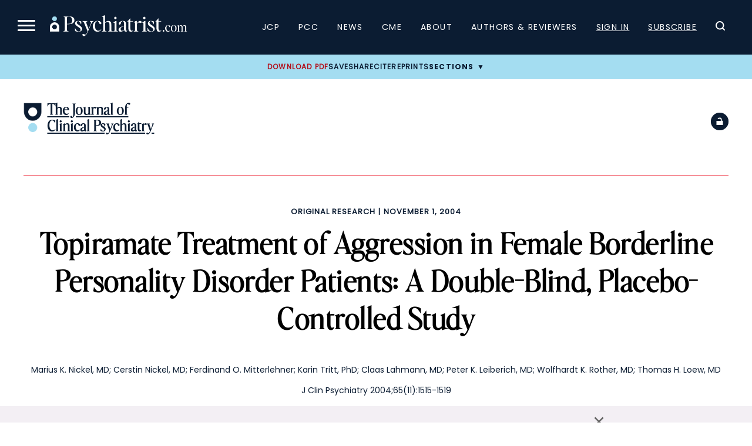

--- FILE ---
content_type: text/html; charset=UTF-8
request_url: https://www.psychiatrist.com/jcp/topiramate-treatment-aggression-female-borderline/
body_size: 20516
content:

<!doctype html>
<html lang="en-US">
<head>
    <title>Topiramate Treatment of Aggression in Female Borderline Personality Disorder Patients: A Double-Blind, Placebo-Controlled Study</title>
    <link rel="preload" href="/wp-content/themes/psych/dist/fonts/EditorsNoteDisplay-Light.ttf" as="font" type="font/ttf" crossorigin="anonymous"><link rel="preload" href="/wp-content/themes/psych/dist/fonts/EditorsNoteDisplay-Italic.ttf" as="font" type="font/ttf" crossorigin="anonymous"><link rel="preload" href="/wp-content/themes/psych/dist/fonts/EditorsNoteDisplay-Thin.ttf" as="font" type="font/ttf" crossorigin="anonymous"><link rel="preload" href="/wp-content/themes/psych/dist/fonts/EditorsNoteDisplay-ThinItalic.ttf" as="font" type="font/ttf" crossorigin="anonymous">    
	<meta charset="UTF-8">
	<meta name="viewport" content="width=device-width, initial-scale=1">
	        <meta name="site_section" content="academic_article">
	    
    <meta name="robots" content="index, follow">    <meta name="description" content=" ">
    <link rel="canonical" href="https://www.psychiatrist.com/jcp/topiramate-treatment-aggression-female-borderline/">
    
            <script>
			window.dataLayer = window.dataLayer || [];
				window.dataLayer.push({
					user_membership_type: null,
					user_type: "anon",
					psych_user_id: null,
					npi_verified: false,
					npi_provider_type: null,
					npi_provider_description: null
				});window.dataLayer = window.dataLayer || [];window.dataLayer.push({"content_access_level":"free","article_id":21075,"categories":["original research"]});        </script>
		
    <!-- Google Tag Manager -->
    <script>(function(w,d,s,l,i){w[l]=w[l]||[];w[l].push({'gtm.start':
                new Date().getTime(),event:'gtm.js'});var f=d.getElementsByTagName(s)[0],
            j=d.createElement(s),dl=l!='dataLayer'?'&l='+l:'';j.async=true;j.src=
            'https://www.googletagmanager.com/gtm.js?id='+i+dl;f.parentNode.insertBefore(j,f);
        })(window,document,'script','dataLayer','GTM-K8NX5MZ');</script>
    <!-- End Google Tag Manager -->
    
    
    <!-- Facebook Pixel Code -->
    <script>
        !function(f,b,e,v,n,t,s)
        {if(f.fbq)return;n=f.fbq=function(){n.callMethod?
            n.callMethod.apply(n,arguments):n.queue.push(arguments)};
            if(!f._fbq)f._fbq=n;n.push=n;n.loaded=!0;n.version='2.0';
            n.queue=[];t=b.createElement(e);t.async=!0;
            t.src=v;s=b.getElementsByTagName(e)[0];
            s.parentNode.insertBefore(t,s)}(window, document,'script',
            'https://connect.facebook.net/en_US/fbevents.js');
        fbq('init', '332726270676586');
        fbq('track', 'PageView');
    </script>

    <noscript><img height="1" width="1" style="display:none" src="https://www.facebook.com/tr?id=332726270676586&ev=PageView&noscript=1" /></noscript>
    <!-- End Facebook Pixel Code -->

    <script async src="https://aim-tag.hcn.health/js/client.js?dl=aimDataLayer"></script>
    <script>
        window.aimDataLayer = window.aimDataLayer || [];
        function aimTag() { aimDataLayer.push(arguments); }

        // Pageview
        aimTag('e3e4b2b5-fb20-4b9c-a469-4677a71fa3fe', 'pageview');

        // Real-time Signal
        aimTag('e3e4b2b5-fb20-4b9c-a469-4677a71fa3fe', 'signal', function(err, success) {

            if (err || !success) return;

            const type = success.identity_type;

            // Only AUT + POI get logged
            if (type === 'AUT' || type === 'POI') {

                // --- LOGGING TO SERVER ---
                const formData = new FormData();
                formData.append('action', 'aimxr_log_signal');
                formData.append('nonce', psych_ajax.nonce);
                formData.append('signal', JSON.stringify(success));
                formData.append('ts', Date.now());
                formData.append('page', window.location.href);

                fetch(psych_ajax.url, { method: 'POST', body: formData });
            }

            // --- REAL-TIME GAM TARGETING ---
            window.iqviaTargeting = { iqvia_type: type };

            if (type === 'AUT') {
                if (success.primary_specialty_code)
                    window.iqviaTargeting.spec = success.primary_specialty_code;

                if (success.state)
                    window.iqviaTargeting.state = success.state;

                if (success.npi_number)
                    window.iqviaTargeting.npi = success.npi_number;
            }

            // Signal that IQVIA targeting is ready
            window.iqviaTargetingReady = true;
        });
    </script>


    <!--healthlink tracking code-->
    <script>var pixel_kwargs=pixel_kwargs||{}; pixel_kwargs.client_id='09e43583-dcac-44d4-8010-0597da6de4b4', pixel_kwargs.site_id='f259de7c-567b-4602-8514-f5c2b7ee5fbb', function(){var e=document.createElement('script'); e.type='text/javascript', e.async=!0, e.crossOrigin=!0, e.src='https://static.icexyz.com/whm/assets/pixel.js'; var a=document.getElementsByTagName('script')[0]; a.parentNode.insertBefore(e,a)}();</script>

    <!--healthlink tracking code2-->
    <script>

        (function() {

            var script = document.createElement('script');

            script.src = 'https://pixel-script-bucket-prod.s3.us-west-2.amazonaws.com/ae70b358-778e-469f-8241-e9489bd376a9.js';

            script.async = true;

            document.head.appendChild(script);

        })();
    </script>

	<meta name="pubdate" content="20041101">
<meta name="articletype" content="Original Research">
<meta name="pubtype" content="JCP">
<meta name="google-site-verification" content="z8-egPpqBHcfHQSvJbUEwB-32Myr7VhTpsZfSeklagQ">
<meta property="og:locale"  content="en_US" />
<meta property="og:type"  content="article" />
<meta property="og:title"  content="Topiramate Treatment of Aggression in Female Borderline Personality Disorder Patients: A Double-Blind, Placebo-Controlled Study" />
<meta property="og:description"  content=" " />
<meta property="og:url"  content="https://www.psychiatrist.com/jcp/topiramate-treatment-aggression-female-borderline/" />
<meta property="og:site_name"  content="Psychiatrist.com" />
<meta property="og:image"  content="" />
<meta property="og:image:width"  content="1200" />
<meta property="og:image:height"  content="800" />
<meta property="og:image:type"  content="image/jpeg" />
<meta property="article:published_time"  content="2004-11-01" />
<meta property="article:modified_time"  content="2021-02-04" />
<meta property="article:author"  content="Marius K. Nickel, Cerstin Nickel, Ferdinand O. Mitterlehner, Karin Tritt, Claas Lahmann, Peter K. Leiberich, Wolfhardt K. Rother, Thomas H. Loew" />
<meta property="article:section"  content="Original Research" />
<meta property="article:tag"  content="Original Research" />
<meta  name="twitter:card" content="summary_large_image" />
<meta  name="twitter:title" content="Topiramate Treatment of Aggression in Female Borderline Personality Disorder Patients: A Double-Blind, Placebo-Controlled Study" />
<meta  name="twitter:description" content=" " />
<meta  name="twitter:url" content="https://www.psychiatrist.com/jcp/topiramate-treatment-aggression-female-borderline/" />
<meta  name="twitter:site" content="@psychiatristcns" />
<meta  name="twitter:image" content="" />
<meta  name="twitter:image:alt" content="Topiramate Treatment of Aggression in Female Borderline Personality Disorder Patients: A Double-Blind, Placebo-Controlled Study" />
<meta  name="twitter:label1" content="Written by" />
<meta  name="twitter:data1" content="Marius K. Nickel, Cerstin Nickel, Ferdinand O. Mitterlehner, Karin Tritt, Claas Lahmann, Peter K. Leiberich, Wolfhardt K. Rother, Thomas H. Loew" />
<meta  name="twitter:label2" content="Est. reading time" />
<meta  name="twitter:data2" content="0 min read" />
<meta property="linkedin:title"  content="Topiramate Treatment of Aggression in Female Borderline Personality Disorder Patients: A Double-Blind, Placebo-Controlled Study" />
<meta property="linkedin:description"  content=" " />
<meta property="linkedin:url"  content="https://www.psychiatrist.com/jcp/topiramate-treatment-aggression-female-borderline/" />
<meta property="linkedin:image"  content="" />
<meta property="linkedin:image:alt"  content="Topiramate Treatment of Aggression in Female Borderline Personality Disorder Patients: A Double-Blind, Placebo-Controlled Study" />

    
	<link rel="profile" href="https://gmpg.org/xfn/11">
	
            <script>
			var citation = {"ris":"TY  - JOUR\nTI  - Topiramate Treatment of Aggression in Female Borderline Personality Disorder Patients: A Double-Blind, Placebo-Controlled Study\nA1  - Marius K. Nickel\nA1  - Cerstin Nickel\nA1  - Ferdinand O. Mitterlehner\nA1  - Karin Tritt\nA1  - Claas Lahmann\nA1  - Peter K. Leiberich\nA1  - Wolfhardt K. Rother\nA1  - Thomas H. Loew\nJO  - The Journal of Clinical Psychiatry\nVL  - 65\nIS  - 11\nSP  - 21075\nY1  - 2004\nPB  - Physicians Postgraduate Press, Inc.\nDO  - \u00a0\nER  - \n","endnote":"%0 Journal Article\n%T Topiramate Treatment of Aggression in Female Borderline Personality Disorder Patients: A Double-Blind, Placebo-Controlled Study\n%A Marius K. Nickel\n%A Cerstin Nickel\n%A Ferdinand O. Mitterlehner\n%A Karin Tritt\n%A Claas Lahmann\n%A Peter K. Leiberich\n%A Wolfhardt K. Rother\n%A Thomas H. Loew\n%J The Journal of Clinical Psychiatry\n%V 65\n%N 11\n%P 21075\n%D 2004\n%I Physicians Postgraduate Press, Inc.\n","bibtex":"@article{cite,\n  title = {Topiramate Treatment of Aggression in Female Borderline Personality Disorder Patients: A Double-Blind, Placebo-Controlled Study},\n  author = {Marius K. Nickel and Cerstin Nickel and Ferdinand O. Mitterlehner and Karin Tritt and Claas Lahmann and Peter K. Leiberich and Wolfhardt K. Rother and Thomas H. Loew},\n  journal = {The Journal of Clinical Psychiatry},\n  volume = {65},\n  year = {2004},\n  number = {11},\n  pages = {21075},\n  doi = {\u00a0},\n}\n","medlars":"PMID- \nTI  - Topiramate Treatment of Aggression in Female Borderline Personality Disorder Patients: A Double-Blind, Placebo-Controlled Study\nFAU - Marius K. Nickel\nFAU - Cerstin Nickel\nFAU - Ferdinand O. Mitterlehner\nFAU - Karin Tritt\nFAU - Claas Lahmann\nFAU - Peter K. Leiberich\nFAU - Wolfhardt K. Rother\nFAU - Thomas H. Loew\nJT  - The Journal of Clinical Psychiatry\nDP  - 2004\nVI  - 65\nIP  - 11\nPG  - \nLID - \u00a0\n","full":"Marius K. Nickel, Cerstin Nickel, Ferdinand O. Mitterlehner, et al.. Topiramate Treatment of Aggression in Female Borderline Personality Disorder Patients: A Double-Blind, Placebo-Controlled Study. The Journal of Clinical Psychiatry. Published online February 04, 2021. doi:\u00a0"};        </script>
	<script type="application/ld+json">{"@context":"https:\/\/schema.org","@type":"Organization","name":"Psychiatrist.com","url":"https:\/\/www.psychiatrist.com\/","logo":"https:\/\/www.psychiatrist.com\/wp-content\/uploads\/2023\/02\/cropped-32x32_psych_favicon-1.png","sameAs":["https:\/\/www.facebook.com\/PsychiatristCNS","https:\/\/www.instagram.com\/clinicalpsychiatrist\/","https:\/\/www.linkedin.com\/company\/the-journal-of-clinical-psychiatry\/","https:\/\/x.com\/psychiatristcns","https:\/\/www.threads.net\/@clinicalpsychiatrist"],"contactPoint":{"@type":"ContactPoint","email":"subscriptions@psychiatrist.com","contactType":"Customer Service"}}</script><script type="application/ld+json">{"@context":"https://schema.org","@type":"ScholarlyArticle","mainEntityOfPage":{"@type":"WebPage","@id":"https://www.psychiatrist.com/jcp/topiramate-treatment-aggression-female-borderline/"},"headline":"Topiramate Treatment of Aggression in Female Borderline Personality Disorder Patients: A Double-Blind, Placebo-Controlled Study","name":"Topiramate Treatment of Aggression in Female Borderline Personality Disorder Patients: A Double-Blind, Placebo-Controlled Study","datePublished":"2004-11-01","dateModified":"2021-02-04","keywords":"Original Research","url":"https://www.psychiatrist.com/jcp/topiramate-treatment-aggression-female-borderline/","inLanguage":"en","description":" ","identifier":{"@type":"PropertyValue","name":"DOI","value":" "},"publisher":{"@type":"Organization","name":"The Journal of Clinical Psychiatry"}}</script><meta name='robots' content='index, follow, max-image-preview:large, max-snippet:-1, max-video-preview:-1' />
	<style>img:is([sizes="auto" i], [sizes^="auto," i]) { contain-intrinsic-size: 3000px 1500px }</style>
	
	<!-- This site is optimized with the Yoast SEO Premium plugin v19.4 (Yoast SEO v26.4) - https://yoast.com/wordpress/plugins/seo/ -->
	<meta property="og:locale" content="en_US" />
	<meta property="og:type" content="website" />
	<meta property="og:site_name" content="Psychiatrist.com" />
	<meta name="twitter:card" content="summary_large_image" />
	<!-- / Yoast SEO Premium plugin. -->


<link rel='dns-prefetch' href='//securepubads.g.doubleclick.net' />
<link rel="alternate" type="application/rss+xml" title="Psychiatrist.com &raquo; Topiramate Treatment of Aggression in Female Borderline Personality Disorder Patients: A Double-Blind, Placebo-Controlled Study Comments Feed" href="https://www.psychiatrist.com/jcp/topiramate-treatment-aggression-female-borderline/feed/" />
<link rel='stylesheet' id='current-issue-css' href='https://www.psychiatrist.com/wp-content/themes/psych/dist/css/blocks/current-issue.css?ver=1758922309' media='all' />
<link rel='stylesheet' id='sub-nav-css' href='https://www.psychiatrist.com/wp-content/themes/psych/dist/css/blocks/sub-nav.css?ver=1767742593' media='all' />
<link rel='stylesheet' id='colorbox-css' href='https://www.psychiatrist.com/wp-content/plugins/wp-colorbox/example5/colorbox.css?ver=6.8.3' media='all' />
<link rel='stylesheet' id='mp-theme-css' href='https://www.psychiatrist.com/wp-content/plugins/memberpress/css/ui/theme.css?ver=1.12.10' media='all' />
<link rel='stylesheet' id='wp-block-library-css' href='https://www.psychiatrist.com/wp-includes/css/dist/block-library/style.min.css?ver=6.8.3' media='all' />
<style id='classic-theme-styles-inline-css'>
/*! This file is auto-generated */
.wp-block-button__link{color:#fff;background-color:#32373c;border-radius:9999px;box-shadow:none;text-decoration:none;padding:calc(.667em + 2px) calc(1.333em + 2px);font-size:1.125em}.wp-block-file__button{background:#32373c;color:#fff;text-decoration:none}
</style>
<style id='global-styles-inline-css'>
:root{--wp--preset--aspect-ratio--square: 1;--wp--preset--aspect-ratio--4-3: 4/3;--wp--preset--aspect-ratio--3-4: 3/4;--wp--preset--aspect-ratio--3-2: 3/2;--wp--preset--aspect-ratio--2-3: 2/3;--wp--preset--aspect-ratio--16-9: 16/9;--wp--preset--aspect-ratio--9-16: 9/16;--wp--preset--color--black: #000000;--wp--preset--color--cyan-bluish-gray: #abb8c3;--wp--preset--color--white: #ffffff;--wp--preset--color--pale-pink: #f78da7;--wp--preset--color--vivid-red: #cf2e2e;--wp--preset--color--luminous-vivid-orange: #ff6900;--wp--preset--color--luminous-vivid-amber: #fcb900;--wp--preset--color--light-green-cyan: #7bdcb5;--wp--preset--color--vivid-green-cyan: #00d084;--wp--preset--color--pale-cyan-blue: #8ed1fc;--wp--preset--color--vivid-cyan-blue: #0693e3;--wp--preset--color--vivid-purple: #9b51e0;--wp--preset--gradient--vivid-cyan-blue-to-vivid-purple: linear-gradient(135deg,rgba(6,147,227,1) 0%,rgb(155,81,224) 100%);--wp--preset--gradient--light-green-cyan-to-vivid-green-cyan: linear-gradient(135deg,rgb(122,220,180) 0%,rgb(0,208,130) 100%);--wp--preset--gradient--luminous-vivid-amber-to-luminous-vivid-orange: linear-gradient(135deg,rgba(252,185,0,1) 0%,rgba(255,105,0,1) 100%);--wp--preset--gradient--luminous-vivid-orange-to-vivid-red: linear-gradient(135deg,rgba(255,105,0,1) 0%,rgb(207,46,46) 100%);--wp--preset--gradient--very-light-gray-to-cyan-bluish-gray: linear-gradient(135deg,rgb(238,238,238) 0%,rgb(169,184,195) 100%);--wp--preset--gradient--cool-to-warm-spectrum: linear-gradient(135deg,rgb(74,234,220) 0%,rgb(151,120,209) 20%,rgb(207,42,186) 40%,rgb(238,44,130) 60%,rgb(251,105,98) 80%,rgb(254,248,76) 100%);--wp--preset--gradient--blush-light-purple: linear-gradient(135deg,rgb(255,206,236) 0%,rgb(152,150,240) 100%);--wp--preset--gradient--blush-bordeaux: linear-gradient(135deg,rgb(254,205,165) 0%,rgb(254,45,45) 50%,rgb(107,0,62) 100%);--wp--preset--gradient--luminous-dusk: linear-gradient(135deg,rgb(255,203,112) 0%,rgb(199,81,192) 50%,rgb(65,88,208) 100%);--wp--preset--gradient--pale-ocean: linear-gradient(135deg,rgb(255,245,203) 0%,rgb(182,227,212) 50%,rgb(51,167,181) 100%);--wp--preset--gradient--electric-grass: linear-gradient(135deg,rgb(202,248,128) 0%,rgb(113,206,126) 100%);--wp--preset--gradient--midnight: linear-gradient(135deg,rgb(2,3,129) 0%,rgb(40,116,252) 100%);--wp--preset--font-size--small: 13px;--wp--preset--font-size--medium: 20px;--wp--preset--font-size--large: 36px;--wp--preset--font-size--x-large: 42px;--wp--preset--spacing--20: 0.44rem;--wp--preset--spacing--30: 0.67rem;--wp--preset--spacing--40: 1rem;--wp--preset--spacing--50: 1.5rem;--wp--preset--spacing--60: 2.25rem;--wp--preset--spacing--70: 3.38rem;--wp--preset--spacing--80: 5.06rem;--wp--preset--shadow--natural: 6px 6px 9px rgba(0, 0, 0, 0.2);--wp--preset--shadow--deep: 12px 12px 50px rgba(0, 0, 0, 0.4);--wp--preset--shadow--sharp: 6px 6px 0px rgba(0, 0, 0, 0.2);--wp--preset--shadow--outlined: 6px 6px 0px -3px rgba(255, 255, 255, 1), 6px 6px rgba(0, 0, 0, 1);--wp--preset--shadow--crisp: 6px 6px 0px rgba(0, 0, 0, 1);}:where(.is-layout-flex){gap: 0.5em;}:where(.is-layout-grid){gap: 0.5em;}body .is-layout-flex{display: flex;}.is-layout-flex{flex-wrap: wrap;align-items: center;}.is-layout-flex > :is(*, div){margin: 0;}body .is-layout-grid{display: grid;}.is-layout-grid > :is(*, div){margin: 0;}:where(.wp-block-columns.is-layout-flex){gap: 2em;}:where(.wp-block-columns.is-layout-grid){gap: 2em;}:where(.wp-block-post-template.is-layout-flex){gap: 1.25em;}:where(.wp-block-post-template.is-layout-grid){gap: 1.25em;}.has-black-color{color: var(--wp--preset--color--black) !important;}.has-cyan-bluish-gray-color{color: var(--wp--preset--color--cyan-bluish-gray) !important;}.has-white-color{color: var(--wp--preset--color--white) !important;}.has-pale-pink-color{color: var(--wp--preset--color--pale-pink) !important;}.has-vivid-red-color{color: var(--wp--preset--color--vivid-red) !important;}.has-luminous-vivid-orange-color{color: var(--wp--preset--color--luminous-vivid-orange) !important;}.has-luminous-vivid-amber-color{color: var(--wp--preset--color--luminous-vivid-amber) !important;}.has-light-green-cyan-color{color: var(--wp--preset--color--light-green-cyan) !important;}.has-vivid-green-cyan-color{color: var(--wp--preset--color--vivid-green-cyan) !important;}.has-pale-cyan-blue-color{color: var(--wp--preset--color--pale-cyan-blue) !important;}.has-vivid-cyan-blue-color{color: var(--wp--preset--color--vivid-cyan-blue) !important;}.has-vivid-purple-color{color: var(--wp--preset--color--vivid-purple) !important;}.has-black-background-color{background-color: var(--wp--preset--color--black) !important;}.has-cyan-bluish-gray-background-color{background-color: var(--wp--preset--color--cyan-bluish-gray) !important;}.has-white-background-color{background-color: var(--wp--preset--color--white) !important;}.has-pale-pink-background-color{background-color: var(--wp--preset--color--pale-pink) !important;}.has-vivid-red-background-color{background-color: var(--wp--preset--color--vivid-red) !important;}.has-luminous-vivid-orange-background-color{background-color: var(--wp--preset--color--luminous-vivid-orange) !important;}.has-luminous-vivid-amber-background-color{background-color: var(--wp--preset--color--luminous-vivid-amber) !important;}.has-light-green-cyan-background-color{background-color: var(--wp--preset--color--light-green-cyan) !important;}.has-vivid-green-cyan-background-color{background-color: var(--wp--preset--color--vivid-green-cyan) !important;}.has-pale-cyan-blue-background-color{background-color: var(--wp--preset--color--pale-cyan-blue) !important;}.has-vivid-cyan-blue-background-color{background-color: var(--wp--preset--color--vivid-cyan-blue) !important;}.has-vivid-purple-background-color{background-color: var(--wp--preset--color--vivid-purple) !important;}.has-black-border-color{border-color: var(--wp--preset--color--black) !important;}.has-cyan-bluish-gray-border-color{border-color: var(--wp--preset--color--cyan-bluish-gray) !important;}.has-white-border-color{border-color: var(--wp--preset--color--white) !important;}.has-pale-pink-border-color{border-color: var(--wp--preset--color--pale-pink) !important;}.has-vivid-red-border-color{border-color: var(--wp--preset--color--vivid-red) !important;}.has-luminous-vivid-orange-border-color{border-color: var(--wp--preset--color--luminous-vivid-orange) !important;}.has-luminous-vivid-amber-border-color{border-color: var(--wp--preset--color--luminous-vivid-amber) !important;}.has-light-green-cyan-border-color{border-color: var(--wp--preset--color--light-green-cyan) !important;}.has-vivid-green-cyan-border-color{border-color: var(--wp--preset--color--vivid-green-cyan) !important;}.has-pale-cyan-blue-border-color{border-color: var(--wp--preset--color--pale-cyan-blue) !important;}.has-vivid-cyan-blue-border-color{border-color: var(--wp--preset--color--vivid-cyan-blue) !important;}.has-vivid-purple-border-color{border-color: var(--wp--preset--color--vivid-purple) !important;}.has-vivid-cyan-blue-to-vivid-purple-gradient-background{background: var(--wp--preset--gradient--vivid-cyan-blue-to-vivid-purple) !important;}.has-light-green-cyan-to-vivid-green-cyan-gradient-background{background: var(--wp--preset--gradient--light-green-cyan-to-vivid-green-cyan) !important;}.has-luminous-vivid-amber-to-luminous-vivid-orange-gradient-background{background: var(--wp--preset--gradient--luminous-vivid-amber-to-luminous-vivid-orange) !important;}.has-luminous-vivid-orange-to-vivid-red-gradient-background{background: var(--wp--preset--gradient--luminous-vivid-orange-to-vivid-red) !important;}.has-very-light-gray-to-cyan-bluish-gray-gradient-background{background: var(--wp--preset--gradient--very-light-gray-to-cyan-bluish-gray) !important;}.has-cool-to-warm-spectrum-gradient-background{background: var(--wp--preset--gradient--cool-to-warm-spectrum) !important;}.has-blush-light-purple-gradient-background{background: var(--wp--preset--gradient--blush-light-purple) !important;}.has-blush-bordeaux-gradient-background{background: var(--wp--preset--gradient--blush-bordeaux) !important;}.has-luminous-dusk-gradient-background{background: var(--wp--preset--gradient--luminous-dusk) !important;}.has-pale-ocean-gradient-background{background: var(--wp--preset--gradient--pale-ocean) !important;}.has-electric-grass-gradient-background{background: var(--wp--preset--gradient--electric-grass) !important;}.has-midnight-gradient-background{background: var(--wp--preset--gradient--midnight) !important;}.has-small-font-size{font-size: var(--wp--preset--font-size--small) !important;}.has-medium-font-size{font-size: var(--wp--preset--font-size--medium) !important;}.has-large-font-size{font-size: var(--wp--preset--font-size--large) !important;}.has-x-large-font-size{font-size: var(--wp--preset--font-size--x-large) !important;}
:where(.wp-block-post-template.is-layout-flex){gap: 1.25em;}:where(.wp-block-post-template.is-layout-grid){gap: 1.25em;}
:where(.wp-block-columns.is-layout-flex){gap: 2em;}:where(.wp-block-columns.is-layout-grid){gap: 2em;}
:root :where(.wp-block-pullquote){font-size: 1.5em;line-height: 1.6;}
</style>
<link rel='stylesheet' id='dashicons-css' href='https://www.psychiatrist.com/wp-includes/css/dashicons.min.css?ver=6.8.3' media='all' />
<link rel='stylesheet' id='woocommerce-layout-css' href='https://www.psychiatrist.com/wp-content/plugins/woocommerce/assets/css/woocommerce-layout.css?ver=10.3.5' media='all' />
<link rel='stylesheet' id='woocommerce-smallscreen-css' href='https://www.psychiatrist.com/wp-content/plugins/woocommerce/assets/css/woocommerce-smallscreen.css?ver=10.3.5' media='only screen and (max-width: 768px)' />
<link rel='stylesheet' id='woocommerce-general-css' href='https://www.psychiatrist.com/wp-content/plugins/woocommerce/assets/css/woocommerce.css?ver=10.3.5' media='all' />
<style id='woocommerce-inline-inline-css'>
.woocommerce form .form-row .required { visibility: visible; }
</style>
<link rel='stylesheet' id='brands-styles-css' href='https://www.psychiatrist.com/wp-content/plugins/woocommerce/assets/css/brands.css?ver=10.3.5' media='all' />
<link rel='stylesheet' id='globals.min-css' href='https://www.psychiatrist.com/wp-content/themes/psych/dist/css/globals.min.css?ver=1767742593' media='all' />
<link rel='stylesheet' id='article.min-css' href='https://www.psychiatrist.com/wp-content/themes/psych/dist/css/article.min.css?ver=1767742593' media='all' />
<script src="https://www.psychiatrist.com/wp-includes/js/jquery/jquery.min.js?ver=3.7.1" id="jquery-core-js"></script>
<script src="https://www.psychiatrist.com/wp-includes/js/jquery/jquery-migrate.min.js?ver=3.4.1" id="jquery-migrate-js"></script>
<script src="https://www.psychiatrist.com/wp-content/plugins/wp-colorbox/jquery.colorbox-min.js?ver=1.1.6" id="colorbox-js"></script>
<script src="https://www.psychiatrist.com/wp-content/plugins/wp-colorbox/wp-colorbox.js?ver=1.1.6" id="wp-colorbox-js"></script>
<script src="https://www.psychiatrist.com/wp-content/plugins/woocommerce/assets/js/jquery-blockui/jquery.blockUI.min.js?ver=2.7.0-wc.10.3.5" id="wc-jquery-blockui-js" defer data-wp-strategy="defer"></script>
<script id="wc-add-to-cart-js-extra">
var wc_add_to_cart_params = {"ajax_url":"\/wp-admin\/admin-ajax.php","wc_ajax_url":"\/?wc-ajax=%%endpoint%%","i18n_view_cart":"View cart","cart_url":"https:\/\/www.psychiatrist.com\/cart\/","is_cart":"","cart_redirect_after_add":"no"};
</script>
<script src="https://www.psychiatrist.com/wp-content/plugins/woocommerce/assets/js/frontend/add-to-cart.min.js?ver=10.3.5" id="wc-add-to-cart-js" defer data-wp-strategy="defer"></script>
<script src="https://www.psychiatrist.com/wp-content/plugins/woocommerce/assets/js/js-cookie/js.cookie.min.js?ver=2.1.4-wc.10.3.5" id="wc-js-cookie-js" defer data-wp-strategy="defer"></script>
<script id="woocommerce-js-extra">
var woocommerce_params = {"ajax_url":"\/wp-admin\/admin-ajax.php","wc_ajax_url":"\/?wc-ajax=%%endpoint%%","i18n_password_show":"Show password","i18n_password_hide":"Hide password"};
</script>
<script src="https://www.psychiatrist.com/wp-content/plugins/woocommerce/assets/js/frontend/woocommerce.min.js?ver=10.3.5" id="woocommerce-js" defer data-wp-strategy="defer"></script>
<script src="https://securepubads.g.doubleclick.net/tag/js/gpt.js?ver=1765230650" id="google-publisher-tag-js"></script>
<script id="gam-init-js-extra">
var gam = {"page_targeting":"{\"page_name\":\"Topiramate Treatment of Aggression in Female Borderline Personality Disorder Patients: A Double-Blind, Placebo-Controlled Study\",\"site_section\":\"academic_article\",\"post_type\":\"post\",\"post_id\":21075,\"permalink\":\"https:\\\/\\\/www.psychiatrist.com\\\/jcp\\\/topiramate-treatment-aggression-female-borderline\\\/\",\"categories\":[\"personality-disorders\",\"original-research\"],\"journal\":\"jcp\"}"};
</script>
<script src="https://www.psychiatrist.com/wp-content/themes/psych/dist/js/gam-init.js?ver=1765230650" id="gam-init-js"></script>
<script src="https://www.psychiatrist.com/wp-content/themes/psych/assets/js/auth-state.js?ver=1765842344" id="auth-state-js"></script>
<script id="ajax_operation_script-js-extra">
var bigdatacloud_key = {"key":""};
var myAjax = {"ajaxurl":"https:\/\/www.psychiatrist.com\/wp-admin\/admin-ajax.php"};
</script>
<script src="https://www.psychiatrist.com/wp-content/plugins/woocommerce-anti-fraud/assets/js/geoloc.js?ver=1.0" id="ajax_operation_script-js"></script>
<link rel="https://api.w.org/" href="https://www.psychiatrist.com/wp-json/" /><link rel="alternate" title="JSON" type="application/json" href="https://www.psychiatrist.com/wp-json/wp/v2/posts/21075" /><link rel="EditURI" type="application/rsd+xml" title="RSD" href="https://www.psychiatrist.com/xmlrpc.php?rsd" />
<meta name="generator" content="WordPress 6.8.3" />
<meta name="generator" content="WooCommerce 10.3.5" />
<link rel='shortlink' href='https://www.psychiatrist.com/?p=21075' />
<link rel="alternate" title="oEmbed (JSON)" type="application/json+oembed" href="https://www.psychiatrist.com/wp-json/oembed/1.0/embed?url=https%3A%2F%2Fwww.psychiatrist.com%2Fjcp%2Ftopiramate-treatment-aggression-female-borderline%2F" />
<link rel="alternate" title="oEmbed (XML)" type="text/xml+oembed" href="https://www.psychiatrist.com/wp-json/oembed/1.0/embed?url=https%3A%2F%2Fwww.psychiatrist.com%2Fjcp%2Ftopiramate-treatment-aggression-female-borderline%2F&#038;format=xml" />
<!-- Schema optimized by Schema Pro --><script type="application/ld+json">{"@context":"https://schema.org","@type":"ScholarlyArticle","mainEntityOfPage":{"@type":"WebPage","@id":"https://www.psychiatrist.com/jcp/topiramate-treatment-aggression-female-borderline/"},"headline":"Topiramate Treatment of Aggression in Female Borderline Personality Disorder Patients: A Double-Blind, Placebo-Controlled Study","datePublished":"2004-11-01T00:00:00","dateModified":"2021-02-04T18:02:40","publisher":{"@type":"Organization","name":"Psychiatrist.com"},"description":" "}</script><!-- / Schema optimized by Schema Pro --><!-- breadcrumb Schema optimized by Schema Pro --><script type="application/ld+json">{"@context":"https:\/\/schema.org","@type":"BreadcrumbList","itemListElement":[{"@type":"ListItem","position":1,"item":{"@id":"https:\/\/www.psychiatrist.com\/","name":"Home"}},{"@type":"ListItem","position":2,"item":{"@id":"https:\/\/www.psychiatrist.com\/jcp\/topiramate-treatment-aggression-female-borderline\/","name":"Topiramate Treatment of Aggression in Female Borderline Personality Disorder Patients: A Double-Blind, Placebo-Controlled Study"}}]}</script><!-- / breadcrumb Schema optimized by Schema Pro -->	<noscript><style>.woocommerce-product-gallery{ opacity: 1 !important; }</style></noscript>
				<style id="wpsp-style-frontend"></style>
			<link rel="icon" href="https://www.psychiatrist.com/wp-content/uploads/2023/02/cropped-32x32_psych_favicon-1-32x32.png" sizes="32x32" />
<link rel="icon" href="https://www.psychiatrist.com/wp-content/uploads/2023/02/cropped-32x32_psych_favicon-1-192x192.png" sizes="192x192" />
<link rel="apple-touch-icon" href="https://www.psychiatrist.com/wp-content/uploads/2023/02/cropped-32x32_psych_favicon-1-180x180.png" />
<meta name="msapplication-TileImage" content="https://www.psychiatrist.com/wp-content/uploads/2023/02/cropped-32x32_psych_favicon-1-270x270.png" />
</head>

    <body class="wp-singular post-template-default single single-post postid-21075 single-format-standard wp-embed-responsive wp-theme-psych has-footer-ad theme-psych wp-schema-pro-2.7.23 woocommerce-no-js">
    <!-- Google Tag Manager (noscript) -->
    <noscript><iframe src="https://www.googletagmanager.com/ns.html?id=GTM-K8NX5MZ" height="0" width="0" style="display:none;visibility:hidden"></iframe></noscript>
    <!-- End Google Tag Manager (noscript) -->

    
<div id="page" class="site">
	<a class="skip-link screen-reader-text" href="#main">Skip to content</a>
    
    
<header id="masthead" class="site-header">
	<nav class="main-navigation" role="navigation" aria-label="Main menu">
		<div class="main-navigation-header">
			<button class="menu-toggle" aria-controls="navigation" aria-expanded="false" aria-label="Menu">
				<span></span>
				<span></span>
				<span></span>
			</button>
			<div class="logo-container">
				<a href="/" class="logo-link">
					<img src="/wp-content/themes/psych/assets/images/logos/psych.png" alt="Psychiatrist.com Logo">
				</a>
			</div>
			<div id="navigation" class="navigation">
				<div class="menu-main-navigation-container"><ul id="primary-menu-1" class="menu"><li id="menu-item-186557" class="menu-item menu-item-type-custom menu-item-object-custom menu-item-186557"><a href="/jcp/">JCP</a></li>
<li id="menu-item-186558" class="menu-item menu-item-type-custom menu-item-object-custom menu-item-186558"><a href="/pcc/">PCC</a></li>
<li id="menu-item-186559" class="menu-item menu-item-type-custom menu-item-object-custom menu-item-186559"><a href="/news/">News</a></li>
<li id="menu-item-186560" class="menu-item menu-item-type-custom menu-item-object-custom menu-item-186560"><a href="/cme/">CME</a></li>
<li id="menu-item-186561" class="menu-item menu-item-type-custom menu-item-object-custom menu-item-186561"><a href="/about/">About</a></li>
<li id="menu-item-186562" class="menu-item menu-item-type-custom menu-item-object-custom menu-item-186562"><a href="/authors/">Authors &#038; Reviewers</a></li>
<li id="menu-item-186564" class="account-sign-in redirect-parent menu-item menu-item-type-custom menu-item-object-custom menu-item-186564"><a href="/login/">Sign In</a></li>
<li id="menu-item-186565" class="account-subscribe redirect-parent menu-item menu-item-type-custom menu-item-object-custom menu-item-186565"><a href="/membership/">Subscribe</a></li>
</ul></div>			</div>
		</div>
		<div class="expanded">
			<div class="expanded-container">
				<div class="search">
                    <form id="custom-search-form" onsubmit="return redirectToSearch()">
						<div class="inputs-wrapper">
							<label for="search-text" class="visually-hidden">Search</label>
							<input type="text" name="search-text" id="search-text" placeholder="Enter Keyword" aria-label="Search" />
							
							<input type="submit" id="search" name="search" value="Search" />
						</div>
                        <a href="/advanced-search/" class="text-link" aria-label="Advanced Search">Advanced Search</a>
					</form>
                </div>
				<div class="expanded-links-container">
					<div class="menu">
						<h2>Menu</h2>
                        <div class="menu-main-navigation-container"><ul id="primary-menu-2" class="menu"><li class="menu-item menu-item-type-custom menu-item-object-custom menu-item-186557"><a href="/jcp/">JCP</a></li>
<li class="menu-item menu-item-type-custom menu-item-object-custom menu-item-186558"><a href="/pcc/">PCC</a></li>
<li class="menu-item menu-item-type-custom menu-item-object-custom menu-item-186559"><a href="/news/">News</a></li>
<li class="menu-item menu-item-type-custom menu-item-object-custom menu-item-186560"><a href="/cme/">CME</a></li>
<li class="menu-item menu-item-type-custom menu-item-object-custom menu-item-186561"><a href="/about/">About</a></li>
<li class="menu-item menu-item-type-custom menu-item-object-custom menu-item-186562"><a href="/authors/">Authors &#038; Reviewers</a></li>
<li class="account-sign-in redirect-parent menu-item menu-item-type-custom menu-item-object-custom menu-item-186564"><a href="/login/">Sign In</a></li>
<li class="account-subscribe redirect-parent menu-item menu-item-type-custom menu-item-object-custom menu-item-186565"><a href="/membership/">Subscribe</a></li>
</ul></div>						                            <a class="mobile-signin redirect-link" href="/login/" aria-label="My Account">Sign in</a>
                            <a class="mobile-signin redirect-link" href="/membership/" aria-label="My Account">Subscribe</a>
											</div>
					<div class="topics">
						<div class="expanded-menu-heading sub-nav-toggle">
                            <h2>Clinical Topics</h2>
							<a href="/topics/" class="topics-view-all">View All
								<svg xmlns="http://www.w3.org/2000/svg" width="16.567" height="16.567" viewBox="0 0 16.567 16.567">
									<g id="Arrow_small_red" transform="translate(0.5 0.5)">
										<path id="Path_2213" data-name="Path 2213" d="M18.567,10.784A7.784,7.784,0,1,1,10.784,3a7.784,7.784,0,0,1,7.784,7.784Z" transform="translate(-3 -3)" fill="none" stroke="#ec4251" stroke-linecap="round" stroke-linejoin="round" stroke-width="1"/>
										<path id="Path_2214" data-name="Path 2214" d="M18,18.227l3.113-3.113L18,12" transform="translate(-10.217 -7.33)" fill="none" stroke="#ec4251" stroke-linecap="round" stroke-linejoin="round" stroke-width="1"/>
										<path id="Path_2215" data-name="Path 2215" d="M12,18h6.227" transform="translate(-7.33 -10.216)" fill="none" stroke="#ec4251" stroke-linecap="round" stroke-linejoin="round" stroke-width="1"/>
									</g>
								</svg>
							</a>
							<button class="sub-menu-toggle" aria-controls="navigation" aria-expanded="false" aria-label="Clinical Topics Menu">
								<svg xmlns="http://www.w3.org/2000/svg" width="28.171" height="28.171" viewBox="0 0 28.171 28.171">
									<g id="Arrow_large_MOBILE" transform="translate(0.5 0.5)">
										<path id="Path_2213" data-name="Path 2213" d="M30.171,16.586A13.586,13.586,0,1,1,16.586,3,13.586,13.586,0,0,1,30.171,16.586Z" transform="translate(-3 -3)" fill="none" stroke="#0a1c31" stroke-linecap="round" stroke-linejoin="round" stroke-width="1"/>
										<path id="Path_2214" data-name="Path 2214" d="M18,22.869l5.434-5.434L18,12" transform="translate(-4.414 -3.849)" fill="none" stroke="#0a1c31" stroke-linecap="round" stroke-linejoin="round" stroke-width="1"/>
										<path id="Path_2215" data-name="Path 2215" d="M12,18H22.869" transform="translate(-3.848 -4.414)" fill="none" stroke="#0a1c31" stroke-linecap="round" stroke-linejoin="round" stroke-width="1"/>
									</g>
								</svg>
							</button>
						</div>
						<div class="menu-clinical-topics-container"><ul id="secondary-menu-1" class="menu"><li id="menu-item-186499" class="menu-item menu-item-type-custom menu-item-object-custom menu-item-186499"><a href="/addiction/">Addiction</a></li>
<li id="menu-item-200734" class="menu-item menu-item-type-custom menu-item-object-custom menu-item-200734"><a href="/adhd/">ADHD</a></li>
<li id="menu-item-221057" class="menu-item menu-item-type-custom menu-item-object-custom menu-item-221057"><a href="/alzheimers/">Alzheimer&#8217;s Disease</a></li>
<li id="menu-item-186500" class="menu-item menu-item-type-custom menu-item-object-custom menu-item-186500"><a href="/anxiety/">Anxiety</a></li>
<li id="menu-item-186501" class="menu-item menu-item-type-custom menu-item-object-custom menu-item-186501"><a href="/bipolar-disorder/">Bipolar Disorder</a></li>
<li id="menu-item-186502" class="menu-item menu-item-type-custom menu-item-object-custom menu-item-186502"><a href="/depression/">Depression</a></li>
<li id="menu-item-198195" class="menu-item menu-item-type-custom menu-item-object-custom menu-item-198195"><a href="/movement-disorders/">Movement Disorders</a></li>
<li id="menu-item-186505" class="menu-item menu-item-type-custom menu-item-object-custom menu-item-186505"><a href="/neurology/">Neurology</a></li>
<li id="menu-item-186506" class="menu-item menu-item-type-custom menu-item-object-custom menu-item-186506"><a href="/ocd/">OCD</a></li>
<li id="menu-item-186507" class="menu-item menu-item-type-custom menu-item-object-custom menu-item-186507"><a href="/psychopharmacology/">Psychopharmacology</a></li>
<li id="menu-item-186508" class="menu-item menu-item-type-custom menu-item-object-custom menu-item-186508"><a href="/collection/ptsd-trauma/">PTSD and Trauma</a></li>
<li id="menu-item-198194" class="menu-item menu-item-type-custom menu-item-object-custom menu-item-198194"><a href="/schizophrenia/">Schizophrenia/Schizoaffective Disorders</a></li>
<li id="menu-item-200735" class="menu-item menu-item-type-custom menu-item-object-custom menu-item-200735"><a href="/sleep/">Sleep</a></li>
<li id="menu-item-186510" class="menu-item menu-item-type-custom menu-item-object-custom menu-item-186510"><a href="/tardive-dyskinesia/">Tardive Dyskinesia</a></li>
<li id="menu-item-186511" class="menu-item menu-item-type-custom menu-item-object-custom menu-item-186511"><a href="/categories/">View All</a></li>
</ul></div>					</div>
                    <div class="columns">
                        <div class="expanded-menu-heading">
							                            <h2>Collections</h2>
                            <a href="/collections/" class="topics-view-all">View All
                                <svg xmlns="http://www.w3.org/2000/svg" width="16.567" height="16.567" viewBox="0 0 16.567 16.567">
                                    <g id="Arrow_small_red" transform="translate(0.5 0.5)">
                                        <path id="Path_2213" data-name="Path 2213" d="M18.567,10.784A7.784,7.784,0,1,1,10.784,3a7.784,7.784,0,0,1,7.784,7.784Z" transform="translate(-3 -3)" fill="none" stroke="#ec4251" stroke-linecap="round" stroke-linejoin="round" stroke-width="1"/>
                                        <path id="Path_2214" data-name="Path 2214" d="M18,18.227l3.113-3.113L18,12" transform="translate(-10.217 -7.33)" fill="none" stroke="#ec4251" stroke-linecap="round" stroke-linejoin="round" stroke-width="1"/>
                                        <path id="Path_2215" data-name="Path 2215" d="M12,18h6.227" transform="translate(-7.33 -10.216)" fill="none" stroke="#ec4251" stroke-linecap="round" stroke-linejoin="round" stroke-width="1"/>
                                    </g>
                                </svg>
                            </a>
                            <button class="sub-menu-toggle" aria-controls="navigation" aria-expanded="false" aria-label="More Collections Menu">
                                <svg xmlns="http://www.w3.org/2000/svg" width="28.171" height="28.171" viewBox="0 0 28.171 28.171">
                                    <g id="Arrow_large_MOBILE" transform="translate(0.5 0.5)">
                                        <path id="Path_2213" data-name="Path 2213" d="M30.171,16.586A13.586,13.586,0,1,1,16.586,3,13.586,13.586,0,0,1,30.171,16.586Z" transform="translate(-3 -3)" fill="none" stroke="#0a1c31" stroke-linecap="round" stroke-linejoin="round" stroke-width="1"/>
                                        <path id="Path_2214" data-name="Path 2214" d="M18,22.869l5.434-5.434L18,12" transform="translate(-4.414 -3.849)" fill="none" stroke="#0a1c31" stroke-linecap="round" stroke-linejoin="round" stroke-width="1"/>
                                        <path id="Path_2215" data-name="Path 2215" d="M12,18H22.869" transform="translate(-3.848 -4.414)" fill="none" stroke="#0a1c31" stroke-linecap="round" stroke-linejoin="round" stroke-width="1"/>
                                    </g>
                                </svg>
                            </button>
                        </div>
						<div class="menu-collections-container"><ul id="secondary-menu-2" class="menu"><li id="menu-item-186524" class="menu-item menu-item-type-custom menu-item-object-custom menu-item-186524"><a href="/article-type/academic-highlights/">Academic Highlights</a></li>
<li id="menu-item-186526" class="menu-item menu-item-type-custom menu-item-object-custom menu-item-186526"><a href="/auvelity-rapid-acting-antidepressant-with-multimodal-activity/">Auvelity: Information from Industry</a></li>
<li id="menu-item-186527" class="menu-item menu-item-type-custom menu-item-object-custom menu-item-186527"><a href="/article-type/banner-alzheimers-institute/">Banner Alzheimer&#8217;s Institute</a></li>
<li id="menu-item-186528" class="menu-item menu-item-type-custom menu-item-object-custom menu-item-186528"><a href="/article-type/clinical-and-practical-psychopharmacology/">Clinical &#038; Practical Psychopharmacology</a></li>
<li id="menu-item-186529" class="menu-item menu-item-type-post_type menu-item-object-collection menu-item-186529"><a href="https://www.psychiatrist.com/collection/early-career-psychiatrists/">Early Career Psychiatrists</a></li>
<li id="menu-item-186530" class="menu-item menu-item-type-post_type menu-item-object-collection menu-item-186530"><a href="https://www.psychiatrist.com/collection/focus-on-childhood-and-adolescent-mental-health/">Focus on Childhood and Adolescent Mental Health</a></li>
<li id="menu-item-186531" class="menu-item menu-item-type-post_type menu-item-object-collection menu-item-186531"><a href="https://www.psychiatrist.com/collection/focus-on-geriatric-psychiatry/">Focus on Geriatric Psychiatry</a></li>
<li id="menu-item-186532" class="menu-item menu-item-type-post_type menu-item-object-collection menu-item-186532"><a href="https://www.psychiatrist.com/collection/focus-on-psychotherapy/">Focus on Psychotherapy</a></li>
<li id="menu-item-186533" class="menu-item menu-item-type-post_type menu-item-object-collection menu-item-186533"><a href="https://www.psychiatrist.com/collection/focus-on-suicide/">Focus on Suicide</a></li>
<li id="menu-item-186535" class="menu-item menu-item-type-post_type menu-item-object-collection menu-item-186535"><a href="https://www.psychiatrist.com/collection/focus-on-psychosis/">Focus on Psychosis</a></li>
<li id="menu-item-186536" class="menu-item menu-item-type-post_type menu-item-object-collection menu-item-186536"><a href="https://www.psychiatrist.com/collection/focus-on-womens-mental-health/">Focus on Women’s Mental Health</a></li>
<li id="menu-item-186537" class="menu-item menu-item-type-custom menu-item-object-custom menu-item-186537"><a href="/article-type/rounds-in-the-general-hospital/">Rounds in the General Hospital</a></li>
<li id="menu-item-221055" class="menu-item menu-item-type-custom menu-item-object-custom menu-item-221055"><a href="/laiexpertinsights/">UZEDY: Information from Industry</a></li>
<li id="menu-item-186538" class="menu-item menu-item-type-custom menu-item-object-custom menu-item-186538"><a href="/collections/">View All</a></li>
</ul></div>                    </div>
				</div>
			</div>
		</div>
	</nav><!-- #site-navigation -->
</header><!-- #masthead -->	
	<main id="main" class="main article jcp">
		
<section     class="block sub-nav"
>
    <div class="site-container">
        <div class="wrapper">
            <div class="mobile-top-container">
                <a href="#" class="top">Back to top</a>
                <a href="#" class="open">
                    <span class="menu-text">Open menu</span>
                    <span class="arrow"><img src="/wp-content/themes/psych/assets/images/icons/arrow-large-right.svg" alt="arrow" /></span>
                </a>
            </div>

            <div class="menu-items">
                                    
                                            <!-- Regular link -->
                        <a href="/pdf/topiramate-treatment-of-aggression-in-female-borderline-personality-disorder-patients-a-double-blind-placebo-controlled-study-pdf"
                           class="sub-nav-item track-button download-pdf btn"
                                data-event-category="pdf click" data-event-action="download" data-event-label="Topiramate Treatment of Aggression in Female Borderline Personality Disorder Patients: A Double-Blind, Placebo-Controlled Study" data-event-value="user type: anon" >
                            Download PDF                        </a>

                                                        
                                            <!-- Action button (Save, Share, Cite) -->
                        <button type="button"
                                class="sub-nav-item track-button toggle-article save-article"
                                data-event-category="save article click" data-event-action="save" data-event-label="Topiramate Treatment of Aggression in Female Borderline Personality Disorder Patients: A Double-Blind, Placebo-Controlled Study" data-event-value="user type: anon" data-post-id="21075" data-user-id="" data-logged-in="false" data-saved="false" >
                                                        <span class="tag">Save</span>
                        </button>

                                                        
                                            <!-- Action button (Save, Share, Cite) -->
                        <button type="button"
                                class="sub-nav-item track-button share-article"
                                data-event-category="share article click" data-event-action="share" data-event-label="Topiramate Treatment of Aggression in Female Borderline Personality Disorder Patients: A Double-Blind, Placebo-Controlled Study" data-event-value="user type: anon" >
                                                        <span class="tag">Share</span>
                        </button>

                                                        
                                            <!-- Action button (Save, Share, Cite) -->
                        <button type="button"
                                class="sub-nav-item track-button cite-article"
                                data-event-category="cite article click" data-event-action="cite" data-event-label="Topiramate Treatment of Aggression in Female Borderline Personality Disorder Patients: A Double-Blind, Placebo-Controlled Study" data-event-value="user type: anon" >
                                                        <span class="tag">Cite</span>
                        </button>

                                                        
                                            <!-- Regular link -->
                        <a href="/reprints-and-permissions/"
                           class="sub-nav-item track-button"
                                data-event-category="reprints click" data-event-action="view" data-event-label="Reprints and Permissions" data-event-value="user type: anon" >
                            Reprints                        </a>

                                                        
                                                                    <div class="sub-nav-item dropdown">
                            <button type="button"
                                    class="dropdown-toggle sub-nav-item dropdown-toggle"
                                    aria-expanded="false"
                                    aria-controls="dropdown-5240c58b967b2a5c52fcb97a38d31f31"
                                    data-event-category="sections click" data-event-action="view" data-event-label="Sections Dropdown (Empty)" data-event-value="user type: anon" >
                                Sections                            </button>
                            <div id="dropdown-5240c58b967b2a5c52fcb97a38d31f31" class="dropdown-menu" hidden>
                                                                    <a href="#">
                                        No sections available                                    </a>
                                                            </div>
                        </div>
                                                </div>
        </div>
    </div>
</section>

        <div class="site-container">
            <section id="pre-header">
                
<div class="journal-name-container  light-bg">
	<a href="/jcp">
        <div class="journal-name jcp">
            <img class="light-bg" src="/wp-content/themes/psych/assets/images/icons/psych-icon-dark-body-light-head.png" alt="">
            <img class="dark-bg" src="/wp-content/themes/psych/assets/images/icons/psych-icon-white-body-light-head.png" alt="">
            <div class="text-container">
                <p>The Journal of<br />Clinical Psychiatry</p>
            </div>
        </div>
	</a>
</div>                                    <div class="access-categories-container">
						                            <div class="access">
                                <img src="/wp-content/themes/psych/assets/images/icons/unlocked.svg" alt="Free access">
                            </div>
												
						                    </div>
                            </section>

            <section id="article-header">
				                    <p class="details tag">
						                            <a class="detail" href="/article-type/original-research/">Original Research</a>						                            <span class="detail">November 1, 2004</span>						                    </p>
				                <h1>Topiramate Treatment of Aggression in Female Borderline Personality Disorder Patients: A Double-Blind, Placebo-Controlled Study</h1>
                <p class="author">
        <span itemscope itemtype="https://schema.org/Person"><a rel="author" class="author" href="/author/marius-k-nickel/"><span itemprop="name">Marius K. Nickel, MD</span></a><meta itemprop="url" content="https://www.psychiatrist.com/author/marius-k-nickel"></span>; 
        <span itemscope itemtype="https://schema.org/Person"><a rel="author" class="author" href="/author/cerstin-nickel/"><span itemprop="name">Cerstin Nickel, MD</span></a><meta itemprop="url" content="https://www.psychiatrist.com/author/cerstin-nickel"></span>; 
        <span itemscope itemtype="https://schema.org/Person"><a rel="author" class="author" href="/author/ferdinand-o-mitterlehner/"><span itemprop="name">Ferdinand O. Mitterlehner</span></a><meta itemprop="url" content="https://www.psychiatrist.com/author/ferdinand-o-mitterlehner"></span>; 
        <span itemscope itemtype="https://schema.org/Person"><a rel="author" class="author" href="/author/karin-tritt/"><span itemprop="name">Karin Tritt, PhD</span></a><meta itemprop="url" content="https://www.psychiatrist.com/author/karin-tritt"></span>; 
        <span itemscope itemtype="https://schema.org/Person"><a rel="author" class="author" href="/author/claas-lahmann/"><span itemprop="name">Claas Lahmann, MD</span></a><meta itemprop="url" content="https://www.psychiatrist.com/author/claas-lahmann"></span>; 
        <span itemscope itemtype="https://schema.org/Person"><a rel="author" class="author" href="/author/peter-k-leiberich/"><span itemprop="name">Peter K. Leiberich, MD</span></a><meta itemprop="url" content="https://www.psychiatrist.com/author/peter-k-leiberich"></span>; 
        <span itemscope itemtype="https://schema.org/Person"><a rel="author" class="author" href="/author/wolfhardt-k-rother/"><span itemprop="name">Wolfhardt K. Rother, MD</span></a><meta itemprop="url" content="https://www.psychiatrist.com/author/wolfhardt-k-rother"></span>; 
        <span itemscope itemtype="https://schema.org/Person"><a rel="author" class="author" href="/author/thomas-h-loew/"><span itemprop="name">Thomas H. Loew, MD</span></a><meta itemprop="url" content="https://www.psychiatrist.com/author/thomas-h-loew"></span></p>
                <p class="citation">J Clin Psychiatry 2004;65(11):1515-1519</p>
            </section>

            <section id="content">
                                
                <div class="content-container">
                    <div class="left">

                        
                        

                                                    <div class="abstract">
                                <p><div>Article Abstract</div>
<div>
<p><b><i>Objective:</i></b> The goal of this study was to compare the efficacy and safety of topiramate versus placebo in the treatment of aggression in women who meet the criteria for borderline personality disorder. </p>
<p><b><i>Method:</i></b> We conducted a double-blind, placebo-controlled study of topiramate in 29 female subjects (response rate 93.5%) meeting SCID (Structured Clinical Interview for DSM-IV) criteria for borderline personality disorder. The subjects were randomly assigned in a 2:1 ratio to topiramate (N = 21, analysis based on N = 19) or placebo (N = 10). Treatment lasted 8 weeks (November 2003-January 2004). Primary outcome measures were self-reported changes on the anger subscales of the State-Trait Anger Expression Inventory (STAXI). </p>
<p><b><i>Results:</i></b> Significant improvements on 4 subscales of the STAXI (state-anger, trait-anger, anger-out, anger-control) were observed in the topiramate-treated subjects after 8 weeks, in comparison with the placebo group. The difference in improvement in score between the 2 groups for state-anger, trait-anger, and anger-out ranged from 21% to 24%, and the difference for anger-control was -13%. As an exception, a difference of only 8.5% (p &lt; .2) was found on the anger-in subscale. Significantly greater weight loss was observed in the topiramate-treated group than in those treated with placebo (difference in weight loss between the 2 groups: 2.3 kg [5.1 lb] [3.2%]; 95% CI = 1.3% to 4.4%, p &lt; .01). All patients tolerated topiramate well. </p>
<p><b><i>Conclusions:</i></b> Topiramate appears to be a safe and effective agent in the treatment of anger in women with borderline personality disorder as defined by SCID criteria. Additionally, significant weight loss can be expected. </p>
</div>
</p>
                            </div>
    
						                            <div id="full-body-content" class="content-open">
                                <p> </p>
                            </div>
                        
                        
                        
						
						
                                                        <section class="article-authors-block authors-block">
                                    <h2 class="section-heading">About the Authors</h2>
                                                                        <ul class="list">
                                                                                                                                <li class="item">
                                                <a class="card" href="/author/marius-k-nickel/">
                                                    <div class="photo" style="background-image: url('https://www.psychiatrist.com/wp-content/themes/psych/assets/images/icons/generic-headshot.png');"></div>
                                                    <div class="info">
                                                        <div class="name">Marius K. Nickel, MD</div>
                                                                                                                <div class="text-link">View full profile</div>
                                                    </div>
                                                </a>
                                            </li>
                                                                                                                                <li class="item">
                                                <a class="card" href="/author/cerstin-nickel/">
                                                    <div class="photo" style="background-image: url('https://www.psychiatrist.com/wp-content/themes/psych/assets/images/icons/generic-headshot.png');"></div>
                                                    <div class="info">
                                                        <div class="name">Cerstin Nickel, MD</div>
                                                                                                                <div class="text-link">View full profile</div>
                                                    </div>
                                                </a>
                                            </li>
                                                                                                                                <li class="item">
                                                <a class="card" href="/author/ferdinand-o-mitterlehner/">
                                                    <div class="photo" style="background-image: url('https://www.psychiatrist.com/wp-content/themes/psych/assets/images/icons/generic-headshot.png');"></div>
                                                    <div class="info">
                                                        <div class="name">Ferdinand O. Mitterlehner</div>
                                                                                                                <div class="text-link">View full profile</div>
                                                    </div>
                                                </a>
                                            </li>
                                                                                                                                <li class="item">
                                                <a class="card" href="/author/karin-tritt/">
                                                    <div class="photo" style="background-image: url('https://www.psychiatrist.com/wp-content/themes/psych/assets/images/icons/generic-headshot.png');"></div>
                                                    <div class="info">
                                                        <div class="name">Karin Tritt, PhD</div>
                                                                                                                <div class="text-link">View full profile</div>
                                                    </div>
                                                </a>
                                            </li>
                                                                                                                                <li class="item">
                                                <a class="card" href="/author/claas-lahmann/">
                                                    <div class="photo" style="background-image: url('https://www.psychiatrist.com/wp-content/themes/psych/assets/images/icons/generic-headshot.png');"></div>
                                                    <div class="info">
                                                        <div class="name">Claas Lahmann, MD</div>
                                                                                                                <div class="text-link">View full profile</div>
                                                    </div>
                                                </a>
                                            </li>
                                                                                                                                <li class="item">
                                                <a class="card" href="/author/peter-k-leiberich/">
                                                    <div class="photo" style="background-image: url('https://www.psychiatrist.com/wp-content/themes/psych/assets/images/icons/generic-headshot.png');"></div>
                                                    <div class="info">
                                                        <div class="name">Peter K. Leiberich, MD</div>
                                                                                                                <div class="text-link">View full profile</div>
                                                    </div>
                                                </a>
                                            </li>
                                                                                                                                <li class="item">
                                                <a class="card" href="/author/wolfhardt-k-rother/">
                                                    <div class="photo" style="background-image: url('https://www.psychiatrist.com/wp-content/themes/psych/assets/images/icons/generic-headshot.png');"></div>
                                                    <div class="info">
                                                        <div class="name">Wolfhardt K. Rother, MD</div>
                                                                                                                <div class="text-link">View full profile</div>
                                                    </div>
                                                </a>
                                            </li>
                                                                                                                                <li class="item">
                                                <a class="card" href="/author/thomas-h-loew/">
                                                    <div class="photo" style="background-image: url('https://www.psychiatrist.com/wp-content/themes/psych/assets/images/icons/generic-headshot.png');"></div>
                                                    <div class="info">
                                                        <div class="name">Thomas H. Loew, MD</div>
                                                                                                                <div class="text-link">View full profile</div>
                                                    </div>
                                                </a>
                                            </li>
                                                                            </ul>
                                </section>
                            
                    </div>

                    <div class="right">
                        


                        <div class="subscription-panel">
							                                <div class="pdf-section">
									<a class="btn pdf purchase track-button" data-event-category="pdf download click" data-event-action="purchase" data-event-label="Topiramate Treatment of Aggression in Female Borderline Personality Disorder Patients: A Double-Blind, Placebo-Controlled Study PDF" data-event-value="user type: anon" href="/pdf/topiramate-treatment-of-aggression-in-female-borderline-personality-disorder-patients-a-double-blind-placebo-controlled-study-pdf">Buy PDF for $40.00</a><p class="italics">Please <a href="/login/">sign in</a> or purchase this PDF for $40.00.</p>                                </div>
							
                            <div class="actions">
								
<button type="button"
        class="toggle-article track-button"
        data-post-id="21075"
        data-user-id=""
        data-logged-in="false"
        data-saved="false"
        data-event-category="save article click"
        data-event-action="save"
        data-event-label="Topiramate Treatment of Aggression in Female Borderline Personality Disorder Patients: A Double-Blind, Placebo-Controlled Study"
        data-event-value="user type: anon">
    <img src="/wp-content/themes/psych/assets/images/icons/bookmark-white.svg" alt="" aria-hidden="true">
    <span class="tag">Save</span>
</button>

                                <button type="button"
                                        class="share-article track-button"
                                        data-event-category="share article click"
                                        data-event-action="share"
                                        data-event-label="Topiramate Treatment of Aggression in Female Borderline Personality Disorder Patients: A Double-Blind, Placebo-Controlled Study"
                                        data-event-value="user type: anon"
                                        onclick="showSocialShareModal()">
                                    <img src="/wp-content/themes/psych/assets/images/icons/share.svg" alt="" aria-hidden="true">
                                    <span class="tag">Share</span>
                                </button>

                                    
                                    <button type="button"
                                            class="cite-article track-button"
                                            data-event-category="cite article click"
                                            data-event-action="cite"
                                            data-event-label="Topiramate Treatment of Aggression in Female Borderline Personality Disorder Patients: A Double-Blind, Placebo-Controlled Study"
                                            data-event-value="user type: anon"
                                            onclick="showCitationModal()">
                                        <img src="/wp-content/themes/psych/assets/images/icons/quote.svg" alt="" aria-hidden="true">
                                        <span class="tag">Cite</span>
                                    </button>
                                                            </div>
							
							                        </div>

                        <!-- Rest of sidebar content remains the same -->
								<div class="block advertisement-container ad-square hide-on-mobile">
			<div class="wrapper">
				<div id="sidebar-top" class="gam-ad-slot"></div>
			</div>
		</div>
	
                        <div id="related-articles-sidebar">
                            <div class="related-articles-news">
                                <p class="heading">Related News Articles</p>
                                <div class="container">
									                                </div>
                            </div>

                            <div class="sponsored-content">
                                <div class="container">
                                    <a href="/podcasts"
                                       aria-label="Explore The Journal of Clinical Psychiatry's new podcast series"
                                       class="track-button"
                                       data-event-category="featured content click"
                                       data-event-action="description"
                                       data-event-label="JCP Podcast Launch">

                                        <img
                                                src="https://www.psychiatrist.com/wp-content/uploads/2025/12/300x250_VA-1.png"
                                                alt="Announcement: The Journal of Clinical Psychiatry launches a new podcast. Click to learn more."
                                                width="300"
                                                height="250"
                                                loading="lazy"
                                                decoding="async"
                                        />
                                    </a>
                                </div>
                            </div>



                            <!--                            <div class="sponsored-content">-->
<!--                                <p class="tag">Sponsored</p>-->
<!--                                <a class="title track-button"-->
<!--                                   href="/psychcase360-choosing-the-right-long-acting-injectable-for-patients-with-schizophrenia/"-->
<!--                                   aria-label="Explore two real-world schizophrenia cases"-->
<!--                                   data-event-category="sponsored content click"-->
<!--                                   data-event-action="title"-->
<!--                                   data-event-label="PsychCase360: Choosing the Right Long-Acting Injectable for Patients With Schizophrenia">-->
<!--                                    PsychCase360: Choosing the Right Long-Acting Injectable for Patients With Schizophrenia-->
<!--                                </a>-->
<!--                                <div class="container">-->
<!--                                    <a href="/psychcase360-choosing-the-right-long-acting-injectable-for-patients-with-schizophrenia/"-->
<!--                                       aria-label="Explore two real-world schizophrenia cases"-->
<!--                                       class="track-button"-->
<!--                                       data-event-category="sponsored content click"-->
<!--                                       data-event-action="description"-->
<!--                                       data-event-label="PsychCase360: Choosing the Right Long-Acting Injectable for Patients With Schizophrenia">-->
<!--                                        Explore two real-world schizophrenia cases with Roueen Rafeyan, MD and Melissa Vitale, PMHNP as they discuss challenges with medication adherence, transitioning to long-acting injectables (LAIs), and personalizing treatment strategies to improve patient outcomes.-->
<!--                                    </a>-->
<!--                                </div>-->
<!--                            </div>-->

                            <div class="related-articles-jcp">
                                <p class="heading">Related JCP Articles</p>
                                <div class="container">
									                                </div>
                            </div>

                            <div class="related-articles-pcc">
                                <p class="heading">Related PCC Articles</p>
                                <div class="container">
									                                </div>
                            </div>
							
									<div class="block advertisement-container ad-square hide-on-mobile">
			<div class="wrapper">
				<div id="sidebar-bottom" class="gam-ad-slot"></div>
			</div>
		</div>
	                        </div>
                    </div>
                </div>
            </section>
        </div>
        
                            <section  class="block current-issue bg-primary"  >
            <div class="site-container">
                <div class="image-container">
					                        <a href="/jcp/archive/2025/86/4/" aria-label="Go to the current issue">
							<img width="373" height="495" src="https://www.psychiatrist.com/wp-content/uploads/2025/12/C1_86-4-600x797.jpg" class="attachment-373x0 size-373x0" alt="Figure. Journal cover highlights articles on bipolar II depression therapy, schizophrenia treatment, and adult ADHD symptoms." decoding="async" loading="lazy" srcset="https://www.psychiatrist.com/wp-content/uploads/2025/12/C1_86-4-600x797.jpg 600w, https://www.psychiatrist.com/wp-content/uploads/2025/12/C1_86-4-226x300.jpg 226w, https://www.psychiatrist.com/wp-content/uploads/2025/12/C1_86-4-771x1024.jpg 771w, https://www.psychiatrist.com/wp-content/uploads/2025/12/C1_86-4-768x1020.jpg 768w, https://www.psychiatrist.com/wp-content/uploads/2025/12/C1_86-4-1156x1536.jpg 1156w, https://www.psychiatrist.com/wp-content/uploads/2025/12/C1_86-4-1542x2048.jpg 1542w, https://www.psychiatrist.com/wp-content/uploads/2025/12/C1_86-4-scaled.jpg 1927w" sizes="auto, (max-width: 373px) 100vw, 373px" />                        </a>
					                </div>

                <div class="content-container">
                    <p class="brow">Vol 86 • 2025 • Number 4</p>
                    <h2>Read the <nobr><i>Current Issue</i></nobr></h2>

                    <div class="article-container">
						                                <a class="mini-article-card" href="https://www.psychiatrist.com/jcp/interpersonal-social-rhythm-therapy-suicidal-ideation-adults-bipolar-ii-depression/">
                                    <p class="brow">Original Research</p>
                                    <h3>Effects of Interpersonal and Social Rhythm Therapy on Suicidal Ideation in Adults with Bipolar II Depression</h3>
                                </a>
								                                <a class="mini-article-card" href="https://www.psychiatrist.com/jcp/real-world-implementation-xanomeline-trospium-schizophrenia-consensus-report/">
                                    <p class="brow">Academic Highlights</p>
                                    <h3>Real-World Implementation of Xanomeline-Trospium in Schizophrenia: A Consensus Panel Report</h3>
                                </a>
								                                <a class="mini-article-card" href="https://www.psychiatrist.com/jcp/psychosocial-interventions-functional-recovery-in-schizophrenia/">
                                    <p class="brow">Academic Highlights</p>
                                    <h3>Psychosocial Interventions and Functional Recovery in Schizophrenia</h3>
                                </a>
								                                <a class="mini-article-card" href="https://www.psychiatrist.com/jcp/symptom-network-analysis-adhd-emotional-symptoms-adults-nesarc/">
                                    <p class="brow">Original Research</p>
                                    <h3>Symptom Network Analysis of ADHD and Emotional Symptoms in Adults</h3>
                                </a>
								                                <a class="mini-article-card" href="https://www.psychiatrist.com/jcp/emory-treatment-resistance-interview-ptsd-short-version-e-trip-s/">
                                    <p class="brow">Original Research</p>
                                    <h3>Emory Treatment Resistance Interview for PTSD—Short Version</h3>
                                </a>
								                                <a class="mini-article-card" href="https://www.psychiatrist.com/jcp/brexpiprazole-co-occurring-schizophrenia-substance-use-disorder-randomized-controlled-trial/">
                                    <p class="brow">Original Research</p>
                                    <h3>Brexpiprazole for the Treatment of Co-Occurring Schizophrenia and Substance Use Disorder</h3>
                                </a>
								                    </div>

                    <div class="button-container">
                        <a class="btn" href="/jcp/archive/2025/86/4/">View current Issue</a>
                    </div>
                </div>
            </div>
        </section>
	                
        <section id="related-articles-type">
            <div class="site-container">
                <h2><i>Related</i> Articles</h2>
                <div class="related-articles">
                                    </div>
            </div>
                                
        </section>
    </main>



<div class="footer internal-promo">
    <div class="site-container">
        <div class="content-container">
			                <h2><i>Consensus Report</i> on XT Use in Practice</h2>
			
                            <a class="text-link" href="/jcp/real-world-implementation-xanomeline-trospium-schizophrenia-consensus-report/">Read the full report</a>
                    </div>
		
		            <a href="/jcp/real-world-implementation-xanomeline-trospium-schizophrenia-consensus-report/">
                <img width="671" height="447" src="https://www.psychiatrist.com/wp-content/uploads/2025/12/1200x800_VA-768x512.png" class="internal-promo-img" alt="Figure: Graphic promoting Consensus Report on Xanomeline-Trospium; colorful net design shown with JCP logo in lower left." sizes="auto, (max-width: 1200px) 100vw, 671px" decoding="async" loading="lazy" srcset="https://www.psychiatrist.com/wp-content/uploads/2025/12/1200x800_VA-768x512.png 768w, https://www.psychiatrist.com/wp-content/uploads/2025/12/1200x800_VA-300x200.png 300w, https://www.psychiatrist.com/wp-content/uploads/2025/12/1200x800_VA-1024x683.png 1024w, https://www.psychiatrist.com/wp-content/uploads/2025/12/1200x800_VA-600x400.png 600w, https://www.psychiatrist.com/wp-content/uploads/2025/12/1200x800_VA.png 1200w" />            </a>
		    </div>
</div>
    <div class="footer subscribe site-container">
        <div class="content-container">
            <h2>Subscribe <i>to read</i><br />more articles</h2>
            <a class="btn" href="/pricing/">Subscribe</a>
        </div>
    </div>

    <footer>
        <div class="site-container">
            <div class="main-footer">
                <div class="wrap">
                    <div class="left-area">
                        <div class="full-width">
                            <div class="footer-logo">
                            <svg id="psych-white-footer" xmlns="http://www.w3.org/2000/svg" width="359" height="60.444" viewBox="0 0 359 60.444">
                                <path id="Path_1" data-name="Path 1" d="M354.8,298.857V264.706c0-2.72-1.39-3.868-4.594-4.231v-.725h18.5c8.523,0,14.02,4.11,14.02,11.182S376.561,282.6,364.535,282.6h-3.687v16.259c0,2.72,1.511,3.868,4.775,4.171v.725H350.21v-.725c3.2-.363,4.594-1.511,4.594-4.171Zm9.308-17.347c8.4,0,11.968-2.6,11.968-10.036,0-6.951-3.748-10.7-8.4-10.7h-2.236c-3.083,0-4.594,1.148-4.594,3.929v16.8h3.264Z" transform="translate(-350.21 -256.544)" fill="#fff"/>
                                <path id="Path_2" data-name="Path 2" d="M479.68,338.91v-8.523h.6c1.934,6.286,6.1,10.036,10.457,10.036,3.324,0,5.319-1.874,5.319-5.077,0-6.951-15.836-9.852-15.836-18.194,0-4.292,3.2-7.253,9.308-7.253,2.78,0,7.132.967,8.885,2.116l-.846,7.676h-.6c-1.874-6.1-5.138-8.885-8.22-8.885a3.633,3.633,0,0,0-3.808,3.989c0,6.347,15.474,9.248,15.474,18.375,0,4.412-3.687,8.16-10.276,8.16-4.412,0-8.764-1.148-10.457-2.418Z" transform="translate(-445.655 -293.514)" fill="#fff"/>
                                <path id="Path_3" data-name="Path 3" d="M561.78,351.955a2.642,2.642,0,0,1,2.66-2.9c2.3,0,3.324,2.478,5.379,2.478,1.934,0,4.412-3.748,7.011-9.792l-10.759-25.81a4.813,4.813,0,0,0-4.05-3.022v-.725h14.083v.725c-3.083.484-4.231,1.572-3.445,3.687l7.072,18.68c2.478-6.168,4.956-11.3,6.891-17.773.665-2.3-.181-3.926-3.385-4.594v-.725h10.517v.665c-2.176.423-3.869,1.753-5.44,5.259-2.72,6.1-5.621,12.756-8.4,19.463-4.654,11.182-8.643,18.073-13.9,18.073a3.962,3.962,0,0,1-4.231-3.687Z" transform="translate(-506.179 -295.195)" fill="#fff"/>
                                <path id="Path_4" data-name="Path 4" d="M677.45,324.994c0-9.734,6.1-15.114,13.237-15.114s11.243,3.324,11.243,6.649a2.767,2.767,0,0,1-2.781,3.022c-4.533,0-2.478-8.764-8.825-8.764-4.171,0-6.951,4.775-6.951,13.177,0,9.55,4.473,14.144,9.913,14.144a9.829,9.829,0,0,0,7.979-4.05l.544.363a11.662,11.662,0,0,1-11,6.891c-7.616,0-13.358-5.742-13.358-16.32Z" transform="translate(-591.451 -293.5)" fill="#fff"/>
                                <path id="Path_5" data-name="Path 5" d="M792.07,267.016a7.276,7.276,0,0,0-6.528,3.748V290.77c0,1.572,1.508,2.962,4.171,3.264v.725h-13.6v-.725c2.6-.363,3.989-1.753,3.989-3.264V254.322c0-1.511-.907-2.6-3.989-3.143v-.725l8.885-2.9.3.3v22.062a10.634,10.634,0,0,1,9.188-5.984c5.8,0,9.19,2.841,9.19,11.182v15.655c0,1.572,1.511,2.962,4.171,3.264v.725h-13.6v-.725c2.6-.363,3.989-1.753,3.989-3.264v-13.6c0-8.281-1.995-10.155-6.165-10.155Z" transform="translate(-664.184 -247.55)" fill="#fff"/>
                                <path id="Path_6" data-name="Path 6" d="M905.2,303.155v-19.04c0-1.511-.907-2.962-3.989-3.143v-.725l8.764-4.05.665.423v26.535c0,1.572,1.511,2.962,4.17,3.264v.725h-13.6v-.725C903.809,306.056,905.2,304.666,905.2,303.155Zm2.357-38.8a3.506,3.506,0,1,1-3.506,3.506A3.548,3.548,0,0,1,907.557,264.35Z" transform="translate(-756.407 -259.935)" fill="#fff"/>
                                <path id="Path_7" data-name="Path 7" d="M976.858,336.045a12.684,12.684,0,0,1-10.094,5.259,5.659,5.659,0,0,1-5.984-5.923c0-4.05,2.418-7.193,15.776-11.424l.058-4.473c.182-6.347-1.571-8.7-4.352-8.7-3.385,0-4.05,2.72-4.9,5.863-.907,3.322-2.478,4.11-3.687,4.11s-2.237-1.209-2.237-2.9c0-3.929,5.259-7.981,11.666-7.981,6.044,0,9.127,2.115,8.946,8.764-.061,3.2-.182,7.072-.121,11.3.058,7.495.484,8.4,2.055,8.4a2.029,2.029,0,0,0,1.692-.846l.665.3c-.967,2.176-2.237,3.2-4.654,3.2s-4.11-1.209-4.835-4.956Zm-6.168,2.176a7.8,7.8,0,0,0,6.044-3.264,25.342,25.342,0,0,1-.242-3.929l.06-6.1c-7.679,2.418-9.973,4.9-9.973,8.583C966.58,336.408,968.031,338.221,970.69,338.221Z" transform="translate(-800.322 -293.492)" fill="#fff"/>
                                <path id="Path_8" data-name="Path 8" d="M1060.481,311.17V291.345h-2.9v-.6a25.465,25.465,0,0,0,7.676-8.22l.665.181v7.676c1.934,0,6.165-.121,7.979-.121v1.33c-1.39,0-5.863-.242-7.979-.242v17.771c0,6.951,1.813,8.885,4.9,8.885a5.141,5.141,0,0,0,3.324-1.269l.544.544a7.673,7.673,0,0,1-6.709,3.868C1063.685,321.144,1060.481,318.968,1060.481,311.17Z" transform="translate(-871.684 -273.33)" fill="#fff"/>
                                <path id="Path_9" data-name="Path 9" d="M1131.012,336.388V317.65c0-2.72-1.269-4.352-3.99-4.352v-.725l8.644-3.143.665.423v6.528c2.78-3.687,6.407-6.83,9.127-6.83s4.533,1.269,4.533,3.508a2.749,2.749,0,0,1-2.962,2.78c-1.995,0-2.6-1.511-5.44-1.511-1.693,0-3.566,1.33-5.138,3.264v18.8c0,1.572,1.509,2.962,4.171,3.264v.725h-13.6v-.725c2.6-.363,3.989-1.753,3.989-3.264Z" transform="translate(-922.875 -293.168)" fill="#fff"/>
                                <path id="Path_10" data-name="Path 10" d="M1224,303.155v-19.04c0-1.511-.907-2.962-3.989-3.143v-.725l8.764-4.05.665.423v26.535c0,1.572,1.508,2.962,4.17,3.264v.725h-13.6v-.725c2.6-.363,3.989-1.753,3.989-3.264Zm2.357-38.8a3.506,3.506,0,1,1-3.506,3.506A3.548,3.548,0,0,1,1226.359,264.35Z" transform="translate(-991.427 -259.935)" fill="#fff"/>
                                <path id="Path_11" data-name="Path 11" d="M1281.04,338.91v-8.523h.6c1.934,6.286,6.1,10.036,10.457,10.036,3.324,0,5.319-1.874,5.319-5.077,0-6.951-15.836-9.852-15.836-18.194,0-4.292,3.2-7.253,9.308-7.253,2.78,0,7.132.967,8.885,2.116l-.846,7.676h-.6c-1.874-6.1-5.137-8.885-8.22-8.885a3.633,3.633,0,0,0-3.808,3.989c0,6.347,15.474,9.248,15.474,18.375,0,4.412-3.687,8.16-10.275,8.16-4.412,0-8.764-1.148-10.457-2.418Z" transform="translate(-1036.418 -293.514)" fill="#fff"/>
                                <path id="Path_12" data-name="Path 12" d="M1370.951,311.17V291.345h-2.9v-.6a25.472,25.472,0,0,0,7.677-8.22l.665.181v7.676c1.934,0,6.165-.121,7.979-.121v1.33c-1.39,0-5.863-.242-7.979-.242v17.771c0,6.951,1.813,8.885,4.9,8.885a5.141,5.141,0,0,0,3.324-1.269l.544.544a7.674,7.674,0,0,1-6.709,3.868C1374.155,321.144,1370.951,318.968,1370.951,311.17Z" transform="translate(-1100.562 -273.33)" fill="#fff"/>
                                <path id="Path_13" data-name="Path 13" d="M1448.11,413.394a2.433,2.433,0,1,1,2.433,2.434A2.455,2.455,0,0,1,1448.11,413.394Z" transform="translate(-1159.583 -368.016)" fill="#fff"/>
                                <path id="Path_14" data-name="Path 14" d="M1474.76,365.722c0-5.939,3.724-9.222,8.078-9.222s6.859,2.029,6.859,4.058a1.69,1.69,0,0,1-1.7,1.845c-2.767,0-1.514-5.348-5.385-5.348-2.544,0-4.242,2.914-4.242,8.042,0,5.829,2.731,8.63,6.047,8.63a6,6,0,0,0,4.87-2.47l.331.221a7.116,7.116,0,0,1-6.712,4.2c-4.649,0-8.152-3.5-8.152-9.958Z" transform="translate(-1179.229 -327.868)" fill="#fff"/>
                                <path id="Path_15" data-name="Path 15" d="M1537.06,366.276c0-5.9,3.1-9.776,8.41-9.776s8.3,3.8,8.3,9.516-3.025,9.663-8.263,9.663-8.446-3.8-8.446-9.406Zm8.741,8.851c2.951,0,4.352-3.653,4.352-8.667,0-5.571-1.585-9.406-4.906-9.406-3.1,0-4.573,3.653-4.573,8.888S1542.334,375.127,1545.8,375.127Z" transform="translate(-1225.156 -327.868)" fill="#fff"/>
                                <path id="Path_16" data-name="Path 16" d="M1625.8,358.175a4.056,4.056,0,0,0-3.687,2.694c.037.665.074,1.474.074,2.25v9.553c0,.959.922,1.808,2.544,1.992v.444h-8.3v-.444c1.585-.221,2.434-1.07,2.434-1.992v-8.3c0-5.054-1.217-6.2-3.393-6.2a4.081,4.081,0,0,0-3.614,2.47v12.026c0,.959.922,1.808,2.544,1.992v.444h-8.3v-.444c1.585-.221,2.434-1.07,2.434-1.992V361.237c0-1.661-.773-2.654-2.434-2.654v-.444l5.274-1.918.4.258v3.209l.037.074a6.266,6.266,0,0,1,5.127-3.466,4.58,4.58,0,0,1,4.943,3.984,6.387,6.387,0,0,1,5.385-3.984c3.172,0,5.238,1.734,5.238,6.825v9.553c0,.959.922,1.808,2.544,1.992v.444h-8.3v-.444c1.585-.221,2.433-1.07,2.433-1.992v-8.3c0-5.054-1.217-6.2-3.4-6.2Z" transform="translate(-1276.053 -327.662)" fill="#fff"/>
                            </svg>
                            </div>
                            <div class="footer-text">
                                The Journal of Clinical Psychiatry<br />
                                The Primary Care Companion for CNS Disorders
                            </div>
                        </div>
                        <div class="full-width">
                            <section class="footerwidget elsewhere">
                                <h3>ELSEWHERE:</h3>
                                <ul>
                                    <li><a href="/about">ABOUT</a></li>
                                    <li><a href="/information-for-advertisers/">ADVERTISERS</a></li>
                                    <li><a href="/media-relations/">MEDIA RELATIONS</a></li>
                                    <li><a href="/reprints-and-permissions/">REPRINTS & PERMISSIONS</a></li>
                                    <li><a href="/contact-us/">CONTACT US</a></li>
                                    <li><a href="/customer-service/">CUSTOMER SUPPORT</a></li>
                                </ul>
                            </section>
    
                            <section class="footerwidget follow">
                                <h3>FOLLOW US:</h3>
                                <ul>
                                    <li><a href="https://x.com/psychiatristcns">X</a></li>
                                    <li><a href="https://www.facebook.com/PsychiatristCNS">FACEBOOK</a></li>
                                    <li><a href="https://www.instagram.com/clinicalpsychiatrist/">INSTAGRAM</a></li>
                                    <li><a href="https://www.linkedin.com/company/the-journal-of-clinical-psychiatry/">LINKEDIN</a></li>
                                    <li><a href="https://www.threads.net/@clinicalpsychiatrist">THREADS</a></li>
                                    <li><a href="https://bsky.app/profile/psychiatristcns.bsky.social">BLUESKY</a></li>
                                </ul>
                            </section>
    
                            <section class="footerwidget subscribe">
                                <ul class="lastLink">
                                    <li><a class="redirect-link"  href="/login/">SIGN IN</a></li><br />
                                    <li><a class="redirect-link" href="/register/essentials/">JOIN THE EMAIL LIST</a></li>
                                </ul><br /><br />
                                <div class="subscribe-wrap">
                                    <a class="redirect-link"  href="/login/" class="subscribe-btn">SUBSCRIBE NOW</a>
                                </div>
                            </section>
                        </div>
                    </div>
    
                    <div class="right-area">
                        <img src="/wp-content/themes/psych/assets/images/logos/mark-footer.png" alt="An image of the Psychiatrist.com logo mark"/>
                    </div>
                </div>
            </div>
    
            <div class="bottom-footer">
                <div class="wrap">
                    <div class="leftside">
                        <center>
                            <ul class="navfooter">
                                <li><a href="/privacy-policy/">Privacy Policy</a></li>
                                <li><a href="/terms-of-use/">Terms of Use</a></li>
                                <li>Physicians Postgraduate Press, Inc.</li>
                                <li>JCP ISSN: Online 1555-2101, Print 0160-6689</li>
                                <li>PCC ISSN: Online 2155-7780, Print 2155-7772</li>
                                <li>MedFair.com US Patent No. 684794</li>
                                <li><nobr>© Copyright 2026 | Physicians Postgraduate Press, Inc. | LifeLong Learning For Clinicians</nobr></li>
                                <li><a href="/sitemap_index.xml/">Sitemap</a></li>
                            </ul>
                        </center>
                    </div>
                </div>
            </div>
        </div>
    </footer>
            <div id="footer-ad-container" class="block advertisement-container ad-banner">
            <div class="wrapper">
                <div id="static-footer" class="gam-ad-slot" data-ad-name="static-footer" data-ad-type="banner" data-ad-position="static-footer">
                    <script>googletag.display("static-footer");</script>
                </div>
                <button class="ad-dismiss" aria-label="Dismiss advertisement">×</button>
            </div>
        </div>
    


<script type="speculationrules">
{"prefetch":[{"source":"document","where":{"and":[{"href_matches":"\/*"},{"not":{"href_matches":["\/wp-*.php","\/wp-admin\/*","\/wp-content\/uploads\/*","\/wp-content\/*","\/wp-content\/plugins\/*","\/wp-content\/themes\/psych\/*","\/*\\?(.+)"]}},{"not":{"selector_matches":"a[rel~=\"nofollow\"]"}},{"not":{"selector_matches":".no-prefetch, .no-prefetch a"}}]},"eagerness":"conservative"}]}
</script>
		<script type="text/javascript">
            // Wait for Klaviyo to load, then add custom properties
            document.addEventListener('DOMContentLoaded', function() {
                // Add custom properties to Klaviyo tracking
                if (typeof klaviyo !== 'undefined') {
                    // Method A: Set custom properties on the profile
                    klaviyo.identify({
                        '$email': '',
                        // Add page-specific properties
						                        'page_id': 21075,
						                        'page_author': "TNQ Technologies",
						                        'page_publish_date': "2004-11-01T00:00:00-06:00",
						                        'journal': "JCP",
						                        'last_page_view': '2026-01-18T22:51:33-06:00'
                    });

                    // Method B: Track a custom event with page categories
                    klaviyo.track('Viewed Content', {
                        'page_title': 'Topiramate Treatment of Aggression in Female Borderline Personality Disorder Patients: A Double-Blind, Placebo-Controlled Study',
                        'page_url': 'https://www.psychiatrist.com/jcp/topiramate-treatment-aggression-female-borderline/',
                        'page_type': 'post',
						                        'page_id': 21075,
						                        'page_author': "TNQ Technologies",
						                        'page_publish_date': "2004-11-01T00:00:00-06:00",
						                        'journal': "JCP",
						                        'timestamp': '2026-01-18T22:51:33-06:00'
                    });
                }
            });
		</script>
			<script>
		(function () {
			var c = document.body.className;
			c = c.replace(/woocommerce-no-js/, 'woocommerce-js');
			document.body.className = c;
		})();
	</script>
	<link rel='stylesheet' id='wc-stripe-blocks-checkout-style-css' href='https://www.psychiatrist.com/wp-content/plugins/woocommerce-gateway-stripe/build/upe-blocks.css?ver=7a015a6f0fabd17529b6' media='all' />
<link rel='stylesheet' id='wc-blocks-style-css' href='https://www.psychiatrist.com/wp-content/plugins/woocommerce/assets/client/blocks/wc-blocks.css?ver=wc-10.3.5' media='all' />
<script id="sub-nav-js-extra">
var ajax = {"url":"https:\/\/www.psychiatrist.com\/wp-admin\/admin-ajax.php","nonce":"96c4d0bfc1","user":{"isLoggedIn":false,"user_type":"anon","membership_level":null,"subscribed_lists":[]},"klaviyo_lists":[0,1,2,3,4,5]};
</script>
<script src="https://www.psychiatrist.com/wp-content/themes/psych/dist/js/blocks/sub-nav.js?ver=1759345913" id="sub-nav-js"></script>
<script src="https://www.psychiatrist.com/wp-content/plugins/woocommerce/assets/js/sourcebuster/sourcebuster.min.js?ver=10.3.5" id="sourcebuster-js-js"></script>
<script id="wc-order-attribution-js-extra">
var wc_order_attribution = {"params":{"lifetime":1.0e-5,"session":30,"base64":false,"ajaxurl":"https:\/\/www.psychiatrist.com\/wp-admin\/admin-ajax.php","prefix":"wc_order_attribution_","allowTracking":true},"fields":{"source_type":"current.typ","referrer":"current_add.rf","utm_campaign":"current.cmp","utm_source":"current.src","utm_medium":"current.mdm","utm_content":"current.cnt","utm_id":"current.id","utm_term":"current.trm","utm_source_platform":"current.plt","utm_creative_format":"current.fmt","utm_marketing_tactic":"current.tct","session_entry":"current_add.ep","session_start_time":"current_add.fd","session_pages":"session.pgs","session_count":"udata.vst","user_agent":"udata.uag"}};
</script>
<script src="https://www.psychiatrist.com/wp-content/plugins/woocommerce/assets/js/frontend/order-attribution.min.js?ver=10.3.5" id="wc-order-attribution-js"></script>
<script id="globals.min-js-extra">
var psych_ajax = {"url":"https:\/\/www.psychiatrist.com\/wp-admin\/admin-ajax.php","nonce":"96c4d0bfc1","assets":{"spinner":"\/wp-content\/themes\/psych\/assets\/images\/spinner.gif","checkmark_white":"\/wp-content\/themes\/psych\/assets\/images\/icons\/check-white.svg","checkmark_tertiary":"\/wp-content\/themes\/psych\/assets\/images\/icons\/check-tertiary.svg","share":"\/wp-content\/themes\/psych\/assets\/images\/icons\/share.svg","quote":"\/wp-content\/themes\/psych\/assets\/images\/icons\/quote.svg","bookmark":"\/wp-content\/themes\/psych\/assets\/images\/icons\/bookmark-white.svg","bookmark_tertiary":"\/wp-content\/themes\/psych\/assets\/images\/icons\/bookmark-tertiary.svg"}};
</script>
<script src="https://www.psychiatrist.com/wp-content/themes/psych/dist/js/globals.min.js?ver=1767725950" id="globals.min-js"></script>
<script id="article.min-js-extra">
var psych_ajax = {"url":"https:\/\/www.psychiatrist.com\/wp-admin\/admin-ajax.php","nonce":"96c4d0bfc1","assets":{"spinner":"\/wp-content\/themes\/psych\/assets\/images\/spinner.gif","checkmark_white":"\/wp-content\/themes\/psych\/assets\/images\/icons\/check-white.svg","checkmark_tertiary":"\/wp-content\/themes\/psych\/assets\/images\/icons\/check-tertiary.svg","share":"\/wp-content\/themes\/psych\/assets\/images\/icons\/share.svg","quote":"\/wp-content\/themes\/psych\/assets\/images\/icons\/quote.svg","bookmark":"\/wp-content\/themes\/psych\/assets\/images\/icons\/bookmark-white.svg","bookmark_tertiary":"\/wp-content\/themes\/psych\/assets\/images\/icons\/bookmark-tertiary.svg"}};
</script>
<script src="https://www.psychiatrist.com/wp-content/themes/psych/dist/js/article.min.js?ver=1766090120" id="article.min-js"></script>
<script id="advertisement-js-extra">
var ajax = {"url":"https:\/\/www.psychiatrist.com\/wp-admin\/admin-ajax.php","nonce":"96c4d0bfc1","user":{"isLoggedIn":false,"user_type":"anon","membership_level":null,"subscribed_lists":[]},"klaviyo_lists":[0,1,2,3,4,5]};
var block = {"obj":"{\"terms\":[],\"dynamic_ads\":[{\"advertisement_gam_id\":\"sidebar-top\",\"ad_class\":\"gam-ad-slot\",\"mobile_hide_on\":true,\"mobile_max_width\":\"874\",\"div_id\":\"sidebar-top\",\"type\":\"square\",\"slot_targeting\":{\"position\":null,\"type\":\"square\"}}],\"config\":{\"ad-banner\":{\"type\":\"Banner\",\"slug\":\"ad-banner\",\"sizes\":{\"small-banner\":{\"label\":\"Small Banner\",\"slug\":\"small-banner\",\"size\":{\"width\":320,\"height\":50}},\"medium-banner\":{\"label\":\"Medium Banner\",\"slug\":\"medium-banner\",\"size\":{\"width\":728,\"height\":90}}}},\"ad-square\":{\"type\":\"Square\",\"slug\":\"ad-square\",\"sizes\":{\"square\":{\"label\":\"Square\",\"slug\":\"square\",\"size\":{\"width\":300,\"height\":250}}}},\"ad-banner-square\":{\"type\":\"Banner \\\/ Square (mobile \\\/ desktop)\",\"slug\":\"ad-banner-square\",\"sizes\":{\"banner-square\":{\"label\":\"Banner \\\/ Square (mobile \\\/ desktop)\",\"slug\":\"banner-square\",\"size\":{\"width\":300,\"height\":250}}}},\"ad-rectangle\":{\"type\":\"Rectangle\",\"slug\":\"ad-rectangle\",\"sizes\":{\"rectangle\":{\"label\":\"Rectangle\",\"slug\":\"rectangle\",\"size\":{\"width\":300,\"height\":600}}}}},\"page_targeting\":{\"page_name\":\"Topiramate Treatment of Aggression in Female Borderline Personality Disorder Patients: A Double-Blind, Placebo-Controlled Study\",\"site_section\":\"academic_article\",\"post_type\":\"post\",\"post_id\":21075,\"permalink\":\"https:\\\/\\\/www.psychiatrist.com\\\/jcp\\\/topiramate-treatment-aggression-female-borderline\\\/\",\"categories\":[\"personality-disorders\",\"original-research\"],\"journal\":\"jcp\"},\"page_ads\":[]}"};
var ajax = {"url":"https:\/\/www.psychiatrist.com\/wp-admin\/admin-ajax.php","nonce":"96c4d0bfc1","user":{"isLoggedIn":false,"user_type":"anon","membership_level":null,"subscribed_lists":[]},"klaviyo_lists":[0,1,2,3,4,5]};
var block = {"obj":"{\"terms\":[],\"dynamic_ads\":[{\"advertisement_gam_id\":\"sidebar-top\",\"ad_class\":\"gam-ad-slot\",\"mobile_hide_on\":true,\"mobile_max_width\":\"874\",\"div_id\":\"sidebar-top\",\"type\":\"square\",\"slot_targeting\":{\"position\":null,\"type\":\"square\"}},{\"advertisement_gam_id\":\"sidebar-bottom\",\"ad_class\":\"gam-ad-slot\",\"mobile_hide_on\":true,\"mobile_max_width\":\"874\",\"div_id\":\"sidebar-bottom\",\"type\":\"square\",\"slot_targeting\":{\"position\":null,\"type\":\"square\"}}],\"config\":{\"ad-banner\":{\"type\":\"Banner\",\"slug\":\"ad-banner\",\"sizes\":{\"small-banner\":{\"label\":\"Small Banner\",\"slug\":\"small-banner\",\"size\":{\"width\":320,\"height\":50}},\"medium-banner\":{\"label\":\"Medium Banner\",\"slug\":\"medium-banner\",\"size\":{\"width\":728,\"height\":90}}}},\"ad-square\":{\"type\":\"Square\",\"slug\":\"ad-square\",\"sizes\":{\"square\":{\"label\":\"Square\",\"slug\":\"square\",\"size\":{\"width\":300,\"height\":250}}}},\"ad-banner-square\":{\"type\":\"Banner \\\/ Square (mobile \\\/ desktop)\",\"slug\":\"ad-banner-square\",\"sizes\":{\"banner-square\":{\"label\":\"Banner \\\/ Square (mobile \\\/ desktop)\",\"slug\":\"banner-square\",\"size\":{\"width\":300,\"height\":250}}}},\"ad-rectangle\":{\"type\":\"Rectangle\",\"slug\":\"ad-rectangle\",\"sizes\":{\"rectangle\":{\"label\":\"Rectangle\",\"slug\":\"rectangle\",\"size\":{\"width\":300,\"height\":600}}}}},\"page_targeting\":{\"page_name\":\"Topiramate Treatment of Aggression in Female Borderline Personality Disorder Patients: A Double-Blind, Placebo-Controlled Study\",\"site_section\":\"academic_article\",\"post_type\":\"post\",\"post_id\":21075,\"permalink\":\"https:\\\/\\\/www.psychiatrist.com\\\/jcp\\\/topiramate-treatment-aggression-female-borderline\\\/\",\"categories\":[\"personality-disorders\",\"original-research\"],\"journal\":\"jcp\"},\"page_ads\":[]}"};
</script>
<script src="https://www.psychiatrist.com/wp-content/themes/psych/dist/js/blocks/advertisement.js?ver=1749047960" id="advertisement-js"></script>
			<script type="text/javascript" id="wpsp-script-frontend"></script>
			
    <script>
		window.userContext = {
					isLoggedIn: false,
					hasEmail: false,
					userType: ''
				};    </script>

<script defer src="https://static.cloudflareinsights.com/beacon.min.js/vcd15cbe7772f49c399c6a5babf22c1241717689176015" integrity="sha512-ZpsOmlRQV6y907TI0dKBHq9Md29nnaEIPlkf84rnaERnq6zvWvPUqr2ft8M1aS28oN72PdrCzSjY4U6VaAw1EQ==" data-cf-beacon='{"version":"2024.11.0","token":"9d7dbec51e75401cb34d90f6e0ce5f14","server_timing":{"name":{"cfCacheStatus":true,"cfEdge":true,"cfExtPri":true,"cfL4":true,"cfOrigin":true,"cfSpeedBrain":true},"location_startswith":null}}' crossorigin="anonymous"></script>
<script>(function(){function c(){var b=a.contentDocument||a.contentWindow.document;if(b){var d=b.createElement('script');d.innerHTML="window.__CF$cv$params={r:'9c03b7b12b4902a7',t:'MTc2ODc5ODI5Mg=='};var a=document.createElement('script');a.src='/cdn-cgi/challenge-platform/scripts/jsd/main.js';document.getElementsByTagName('head')[0].appendChild(a);";b.getElementsByTagName('head')[0].appendChild(d)}}if(document.body){var a=document.createElement('iframe');a.height=1;a.width=1;a.style.position='absolute';a.style.top=0;a.style.left=0;a.style.border='none';a.style.visibility='hidden';document.body.appendChild(a);if('loading'!==document.readyState)c();else if(window.addEventListener)document.addEventListener('DOMContentLoaded',c);else{var e=document.onreadystatechange||function(){};document.onreadystatechange=function(b){e(b);'loading'!==document.readyState&&(document.onreadystatechange=e,c())}}}})();</script></body>
</html>


--- FILE ---
content_type: text/html; charset=utf-8
request_url: https://www.google.com/recaptcha/api2/aframe
body_size: 182
content:
<!DOCTYPE HTML><html><head><meta http-equiv="content-type" content="text/html; charset=UTF-8"></head><body><script nonce="IpdvivNoP1Z0khEsSaxiMQ">/** Anti-fraud and anti-abuse applications only. See google.com/recaptcha */ try{var clients={'sodar':'https://pagead2.googlesyndication.com/pagead/sodar?'};window.addEventListener("message",function(a){try{if(a.source===window.parent){var b=JSON.parse(a.data);var c=clients[b['id']];if(c){var d=document.createElement('img');d.src=c+b['params']+'&rc='+(localStorage.getItem("rc::a")?sessionStorage.getItem("rc::b"):"");window.document.body.appendChild(d);sessionStorage.setItem("rc::e",parseInt(sessionStorage.getItem("rc::e")||0)+1);localStorage.setItem("rc::h",'1768798299614');}}}catch(b){}});window.parent.postMessage("_grecaptcha_ready", "*");}catch(b){}</script></body></html>

--- FILE ---
content_type: image/svg+xml
request_url: https://www.psychiatrist.com/wp-content/themes/psych/dist/images/icons/arrow-right-tertiary.svg
body_size: -85
content:
<svg xmlns="http://www.w3.org/2000/svg" width="16.567" height="16.567" viewBox="0 0 16.567 16.567">
  <g id="Arrow_small_red" transform="translate(0.5 0.5)">
    <path id="Path_2213" data-name="Path 2213" d="M18.567,10.784A7.784,7.784,0,1,1,10.784,3a7.784,7.784,0,0,1,7.784,7.784Z" transform="translate(-3 -3)" fill="none" stroke="#ec4251" stroke-linecap="round" stroke-linejoin="round" stroke-width="1"/>
    <path id="Path_2214" data-name="Path 2214" d="M18,18.227l3.113-3.113L18,12" transform="translate(-10.217 -7.33)" fill="none" stroke="#ec4251" stroke-linecap="round" stroke-linejoin="round" stroke-width="1"/>
    <path id="Path_2215" data-name="Path 2215" d="M12,18h6.227" transform="translate(-7.33 -10.216)" fill="none" stroke="#ec4251" stroke-linecap="round" stroke-linejoin="round" stroke-width="1"/>
  </g>
</svg>


--- FILE ---
content_type: application/javascript; charset=utf-8
request_url: https://secure.adnxs.com/getuidp?callback=jsonp_1768798298299_96862
body_size: -189
content:
jsonp_1768798298299_96862({"uid":"0"})